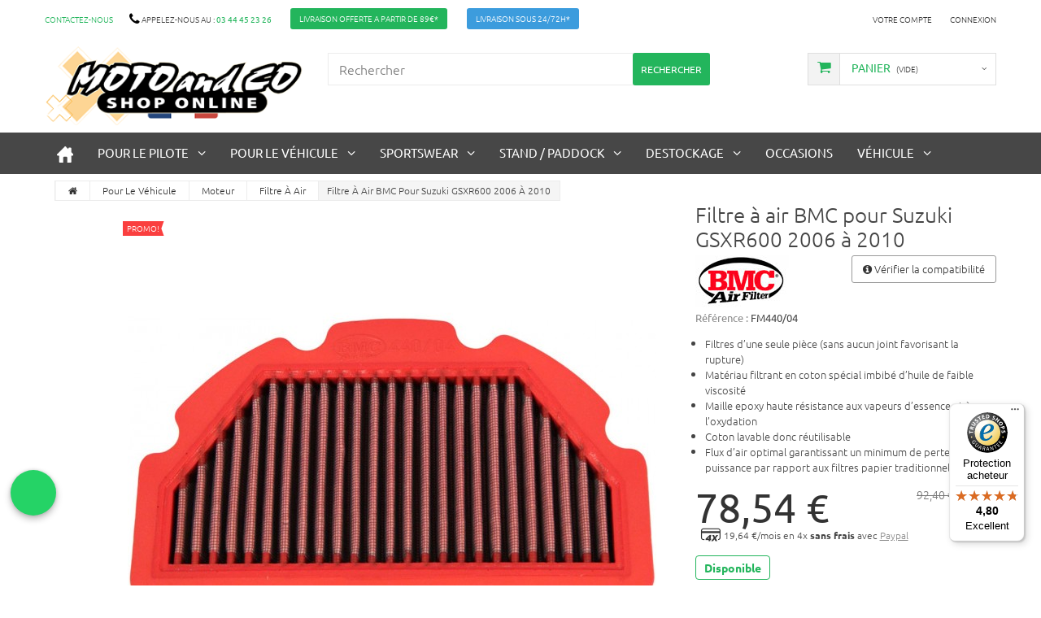

--- FILE ---
content_type: text/html; charset=utf-8
request_url: https://www.motoandco.fr/filtre-a-air/filtre-a-air-bmc-performance-pour-suzuki-gsxr600-2006-a-2010-2191.html
body_size: 21594
content:
<!DOCTYPE HTML> <!--[if lt IE 7]><html class="no-js lt-ie9 lt-ie8 lt-ie7" lang="fr"><![endif]--> <!--[if IE 7]><html class="no-js lt-ie9 lt-ie8 ie7" lang="fr"><![endif]--> <!--[if IE 8]><html class="no-js lt-ie9 ie8" lang="fr"><![endif]--> <!--[if gt IE 8]><html class="no-js ie9" lang="fr"><![endif]--><html lang="fr"><head><meta charset="UTF-8" /><title>Filtre à air BMC Performance pour Suzuki GSXR600 2006 à 2010</title><meta name="description" content="Filtre a air de la marque BMC pour la moto Suzuki GSXR-600 de 2006 à 2010. Ce filtre a air BMC Performance est homologué pou une utilisation sur route." /><meta name="generator" content="PrestaShop" /><meta name="robots" content="index,follow" /><meta name="viewport" content="width=device-width, minimum-scale=0.25, maximum-scale=1.0, initial-scale=1.0" /><meta name="mobile-web-app-capable" content="yes"><meta http-equiv="Cache-control" content="public" /><link rel="icon" type="image/vnd.microsoft.icon" href="/img/favicon.ico?1737453434" /><link rel="shortcut icon" type="image/x-icon" href="/img/favicon.ico?1737453434" /><link rel="stylesheet" href="https://www.motoandco.fr/themes/theme1157/cache/v_1846_7b5fe24912d0257dc8662ff67d0c46b9_all.css" media="all" /><link rel="stylesheet" href="https://www.motoandco.fr/themes/theme1157/cache/v_1846_8081243c42b59c427d933478be8d971a_print.css" media="print" /> <script type="text/javascript">var CUSTOMIZE_TEXTFIELD = 1;
var FancyboxI18nClose = 'Fermer';
var FancyboxI18nNext = 'Suivant';
var FancyboxI18nPrev = 'Pr&eacute;c&eacute;dent';
var PS_CATALOG_MODE = false;
var ajax_allowed = true;
var ajaxsearch = false;
var allowBuyWhenOutOfStock = true;
var attribute_anchor_separator = '-';
var attributesCombinations = [];
var availableLaterValue = 'Disponible';
var availableNowValue = 'En stock';
var baseDir = 'https://www.motoandco.fr/';
var baseUri = 'https://www.motoandco.fr/';
var blocksearch_type = 'top';
var ca_limit = '15';
var ca_scroll = '1';
var ca_url = 'https://www.motoandco.fr/module/cityautocomplete/autocompletion';
var contentOnly = false;
var currencyBlank = 1;
var currencyFormat = 2;
var currencyRate = 1;
var currencySign = '€';
var currentDate = '2026-01-29 11:50:08';
var customerGroupWithoutTax = false;
var customizationFields = false;
var customizationIdMessage = 'Personnalisation';
var default_eco_tax = 0;
var delete_txt = 'Supprimer';
var disable_city = '0';
var disable_country = '0';
var displayList = false;
var displayPrice = 0;
var doesntExist = 'Ce produit n\'est plus en stock';
var doesntExistNoMore = 'Ce produit n\'est plus en stock';
var doesntExistNoMoreBut = 'avec ces options mais reste disponible avec d\'autres options';
var ecotaxTax_rate = 0;
var fieldRequired = 'Veuillez remplir tous les champs, puis enregistrer votre personnalisation';
var freeProductTranslation = 'Offert !';
var freeShippingTranslation = 'Livraison gratuite !';
var generated_date = 1769683808;
var group_reduction = 0;
var idDefaultImage = 5349;
var id_lang = 1;
var id_product = 2191;
var img_dir = 'https://www.motoandco.fr/themes/theme1157/img/';
var img_prod_dir = 'https://www.motoandco.fr/img/p/';
var img_ps_dir = 'https://www.motoandco.fr/img/';
var instantsearch = false;
var isGuest = 0;
var isLogged = 0;
var isMobile = false;
var jolisearch = {"amb_joli_search_action":"https:\/\/www.motoandco.fr\/module\/ambjolisearch\/jolisearch","amb_joli_search_link":"https:\/\/www.motoandco.fr\/module\/ambjolisearch\/jolisearch","amb_joli_search_controller":"jolisearch","blocksearch_type":"top","show_cat_desc":0,"ga_acc":0,"id_lang":1,"url_rewriting":1,"use_autocomplete":1,"minwordlen":2,"l_products":"Nos produits","l_manufacturers":"Nos marques","l_categories":"Nos cat\u00e9gories","l_no_results_found":"Aucun produit ne correspond \u00e0 cette recherche","l_more_results":"Montrer tous les r\u00e9sultats \u00bb","ENT_QUOTES":3,"search_ssl":true,"self":"\/var\/www\/vhosts\/motoandco.fr\/www\/modules\/ambjolisearch","position":{"my":"left top","at":"left bottom","collision":"flipfit none"},"classes":"ps16","display_manufacturer":"1","display_category":null,"theme":"finder"};
var jqZoomEnabled = false;
var maxQuantityToAllowDisplayOfLastQuantityMessage = 0;
var minimalQuantity = 1;
var noTaxForThisProduct = false;
var oosHookJsCodeFunctions = [];
var page_name = 'product';
var placeholder_blocknewsletter = 'Saisissez votre adresse e-mail';
var priceDisplayMethod = 0;
var priceDisplayPrecision = 2;
var productAvailableForOrder = true;
var productBasePriceTaxExcl = 77;
var productBasePriceTaxExcluded = 77;
var productColumns = '1';
var productHasAttributes = false;
var productPrice = 78.54;
var productPriceTaxExcluded = 77;
var productPriceWithoutReduction = 92.4;
var productReference = '1097218';
var productShowPrice = true;
var productUnitPriceRatio = 0;
var product_fileButtonHtml = 'Ajouter';
var product_fileDefaultHtml = 'Aucun fichier sélectionné';
var product_specific_price = {"id_specific_price":"79795","id_specific_price_rule":"8","id_cart":"0","id_product":"2191","id_shop":"1","id_shop_group":"0","id_currency":"0","id_country":"0","id_group":"0","id_customer":"0","id_product_attribute":"0","price":"-1.000000","from_quantity":"1","reduction":"0.150000","reduction_tax":"1","reduction_type":"percentage","from":"0000-00-00 00:00:00","to":"0000-00-00 00:00:00","score":"48"};
var quantitiesDisplayAllowed = false;
var quantityAvailable = 0;
var quickView = false;
var reduction_percent = 15;
var reduction_price = 0;
var removingLinkText = 'supprimer cet article du panier';
var roundMode = 2;
var specific_currency = false;
var specific_price = -1;
var static_token = '365c4c50122b02d95b7b69060f06b65d';
var stock_management = 1;
var taxRate = 20;
var token = '365c4c50122b02d95b7b69060f06b65d';
var trustedshopseasyintegration_css = 'https://www.motoandco.fr/modules/trustedshopseasyintegration/views/css/front/front.1.1.5.css';
var uploading_in_progress = 'Envoi en cours, veuillez patienter...';
var usingSecureMode = true;</script> <script type="text/javascript" src="/js/jquery/jquery-1.11.0.min.js" ></script> <script type="text/javascript" src="/js/jquery/jquery-migrate-1.2.1.min.js" ></script> <script type="text/javascript" src="/js/jquery/plugins/jquery.easing.js" ></script> <script type="text/javascript" src="/js/tools.js" ></script> <script type="text/javascript" src="/themes/theme1157/js/global.js" ></script> <script type="text/javascript" src="/themes/theme1157/js/autoload/10-bootstrap.min.js" ></script> <script type="text/javascript" src="/themes/theme1157/js/autoload/14-device.min.js" ></script> <script type="text/javascript" src="/themes/theme1157/js/autoload/15-jquery.total-storage.min.js" ></script> <script type="text/javascript" src="/themes/theme1157/js/autoload/15-jquery.uniform-modified.js" ></script> <script type="text/javascript" src="/themes/theme1157/js/autoload/16-jquery.scrollmagic.min.js" ></script> <script type="text/javascript" src="/themes/theme1157/js/autoload/17-jquery.scrollmagic.debug.js" ></script> <script type="text/javascript" src="/themes/theme1157/js/autoload/18-TimelineMax.min.js" ></script> <script type="text/javascript" src="/modules/trustedshopseasyintegration/views/js/front/front.1.1.5.js" ></script> <script type="text/javascript" src="/js/jquery/plugins/fancybox/jquery.fancybox.js" ></script> <script type="text/javascript" src="/js/jquery/plugins/jquery.idTabs.js" ></script> <script type="text/javascript" src="/js/jquery/plugins/jquery.scrollTo.js" ></script> <script type="text/javascript" src="/js/jquery/plugins/jquery.serialScroll.js" ></script> <script type="text/javascript" src="/js/jquery/plugins/bxslider/jquery.bxslider.js" ></script> <script type="text/javascript" src="/themes/theme1157/js/product.js" ></script> <script type="text/javascript" src="/modules/socialsharing/js/socialsharing.js" ></script> <script type="text/javascript" src="/themes/theme1157/js/modules/blockcart/ajax-cart.js" ></script> <script type="text/javascript" src="/modules/ukoocompat/views/js/ukoocompat.js" ></script> <script type="text/javascript" src="/themes/theme1157/js/tools/treeManagement.js" ></script> <script type="text/javascript" src="/themes/theme1157/js/modules/blocknewsletter/blocknewsletter.js" ></script> <script type="text/javascript" src="/themes/theme1157/js/modules/crossselling/js/crossselling.js" ></script> <script type="text/javascript" src="/modules/tmproductlistgallery/js/front.js" ></script> <script type="text/javascript" src="/themes/theme1157/js/modules/blocktopmenu/js/hoverIntent.js" ></script> <script type="text/javascript" src="/themes/theme1157/js/modules/blocktopmenu/js/superfish-modified.js" ></script> <script type="text/javascript" src="/themes/theme1157/js/modules/blocktopmenu/js/blocktopmenu.js" ></script> <script type="text/javascript" src="/themes/theme1157/js/modules/mailalerts/mailalerts.js" ></script> <script type="text/javascript" src="/js/jquery/plugins/autocomplete/jquery.autocomplete.js" ></script> <script type="text/javascript" src="/modules/cityautocomplete/views/js/autocomplete.js" ></script> <script type="text/javascript" src="/modules/ambjolisearch/views/js/jquery/jquery-1.11.2.min.js" ></script> <script type="text/javascript" src="/modules/ambjolisearch/views/js/jquery/jquery-ui-1.9.2.custom.js" ></script> <script type="text/javascript" src="/modules/ambjolisearch/views/js/jquery/plugins/jquery.autocomplete.html.js" ></script> <script type="text/javascript" src="/modules/ambjolisearch/views/js/jquery/jquery-fix-compatibility.js" ></script> <script type="text/javascript" src="/modules/ambjolisearch/views/js/ambjolisearch.js" ></script> <script type="text/javascript" src="/modules/hicookielaw/views/js/front.js" ></script> <script type="text/javascript" src="/modules/hicookielaw/views/js/jquery.magnific-popup.min.js" ></script> <script type="text/javascript" src="/modules/hiwhatsapp/views/js/front.js" ></script> <meta property="og:type" content="product" /><meta property="og:url" content="https://www.motoandco.fr/filtre-a-air/filtre-a-air-bmc-performance-pour-suzuki-gsxr600-2006-a-2010-2191.html" /><meta property="og:title" content="Filtre à air BMC Performance pour Suzuki GSXR600 2006 à 2010" /><meta property="og:site_name" content="MOTO AND CO" /><meta property="og:description" content="Filtre a air de la marque BMC pour la moto Suzuki GSXR-600 de 2006 à 2010. Ce filtre a air BMC Performance est homologué pou une utilisation sur route." /><meta property="og:image" content="https://www.motoandco.fr/5349-large_default/filtre-a-air-bmc-performance-pour-suzuki-gsxr600-2006-a-2010.jpg" /><meta property="product:pretax_price:amount" content="65.45" /><meta property="product:pretax_price:currency" content="EUR" /><meta property="product:price:amount" content="78.54" /><meta property="product:price:currency" content="EUR" /><meta property="product:weight:value" content="0.750000" /><meta property="product:weight:units" content="kg" /><script defer type="text/javascript">/* * * 2007-2024 PayPal * * NOTICE OF LICENSE * * This source file is subject to the Academic Free License (AFL 3.0) * that is bundled with this package in the file LICENSE.txt. * It is also available through the world-wide-web at this URL: * http://opensource.org/licenses/afl-3.0.php * If you did not receive a copy of the license and are unable to * obtain it through the world-wide-web, please send an email * to license@prestashop.com so we can send you a copy immediately. * * DISCLAIMER * * Do not edit or add to this file if you wish to upgrade PrestaShop to newer * versions in the future. If you wish to customize PrestaShop for your * needs please refer to http://www.prestashop.com for more information. * * @author 2007-2024 PayPal * @author 202 ecommerce <tech@202-ecommerce.com> * @copyright PayPal * @license http://opensource.org/licenses/osl-3.0.php Open Software License (OSL 3.0) * */function updateFormDatas() { var nb = $('#quantity_wanted').val(); var id = $('#idCombination').val();$('.paypal_payment_form input[name=quantity]').val(nb); $('.paypal_payment_form input[name=id_p_attr]').val(id); } $(document).ready( function() { var baseDirPP = baseDir.replace('http:', 'https:'); if($('#in_context_checkout_enabled').val() != 1) { $(document).on('click','#payment_paypal_express_checkout', function() { $('#paypal_payment_form_cart').submit(); return false; }); }var jquery_version = $.fn.jquery.split('.'); if(jquery_version[0]>=1 && jquery_version[1] >= 7) { $('body').on('submit',".paypal_payment_form", function () { updateFormDatas(); }); } else { $('.paypal_payment_form').live('submit', function () { updateFormDatas(); }); }function displayExpressCheckoutShortcut() { var id_product = $('input[name="id_product"]').val(); var id_product_attribute = $('input[name="id_product_attribute"]').val(); $.ajax({ type: "GET", url: baseDirPP+'/modules/paypal/express_checkout/ajax.php', data: { get_qty: "1", id_product: id_product, id_product_attribute: id_product_attribute }, cache: false, success: function(result) { if (result == '1') { $('#container_express_checkout').slideDown(); } else { $('#container_express_checkout').slideUp(); } return true; } }); }$('select[name^="group_"]').change(function () { setTimeout(function(){displayExpressCheckoutShortcut()}, 500); });$('.color_pick').click(function () { setTimeout(function(){displayExpressCheckoutShortcut()}, 500); });if($('body#product').length > 0) { setTimeout(function(){displayExpressCheckoutShortcut()}, 500); }var modulePath = 'modules/paypal'; var subFolder = '/integral_evolution';var fullPath = baseDirPP + modulePath + subFolder; var confirmTimer = false; if ($('form[target="hss_iframe"]').length == 0) { if ($('select[name^="group_"]').length > 0) displayExpressCheckoutShortcut(); return false; } else { checkOrder(); }function checkOrder() { if(confirmTimer == false) confirmTimer = setInterval(getOrdersCount, 1000); }});</script><script type="text/javascript">var checkCaptchaUrl ="/modules/eicaptcha/eicaptcha-ajax.php";
						var RecaptachKey = "6LdQMUoUAAAAAH4yAIQUi_VbFNYNUkiK0062jBIw";
						var RecaptchaTheme = "light";</script> <script src="https://www.google.com/recaptcha/api.js?onload=onloadCallback&render=explicit&hl=fr" async defer></script> <script type="text/javascript" src="/modules/eicaptcha//views/js/eicaptcha-modules.js"></script><script
                            src="https://integrations.etrusted.com/applications/widget.js/v2"
                            async=""
                            defer=""
                      ></script> <script>(function(w,d,s,l,i){w[l]=w[l]||[];w[l].push({'gtm.start':
            new Date().getTime(),event:'gtm.js'});var f=d.getElementsByTagName(s)[0],
            j=d.createElement(s),dl=l!='dataLayer'?'&l='+l:'';j.async=true;j.src=
            'https://www.googletagmanager.com/gtm.js?id='+i+dl;f.parentNode.insertBefore(j,f);
            })(window,document,'script','dataLayer','GTM-TRZ8T5T');</script> <script async defer type="text/javascript" src="https://cdn.cartsguru.io/72fa3ba4-5880-4f36-b899-72d45aaaf94d/c.js"></script> <script async defer type="text/javascript">// Prestashop 1.6.X.X
    if(typeof(ajaxCart) != 'undefined') {
      // override ajaxCart.updateCart function
      var ajaxCartUpdateCartFunc = ajaxCart.updateCart;
      ajaxCart.updateCart = function(jsonData) {
        ajaxCartUpdateCartFunc(jsonData);
        $.post('/index.php?fc=module&module=cartsguru&controller=ajax&method=getTracker&token=365c4c50122b02d95b7b69060f06b65d')
          .then((resp) => {
            document.querySelector('div#tracker').innerHTML = resp.tracker;
          }
        );
      }
    }
    // Prestashop 1.7.X.X
    else if(typeof(prestashop) != 'undefined') {
      prestashop.on(
        'updateCart',
        function (event) {
          $.post('/index.php?fc=module&module=cartsguru&controller=ajax&method=getTracker&token=365c4c50122b02d95b7b69060f06b65d')
            .then((resp) => {
              document.querySelector('div#tracker').innerHTML = resp.tracker;
            }
          );
        }
      );
    }</script> <div id="tracker" style="display:none;" hidden="hidden"></div><link rel="stylesheet" href="/themes/theme1157/css/google_ubuntu.css" media="all"> <script type="text/javascript" src="/themes/theme1157/js/lazysizes.min.js"></script>  <!--[if IE 8]> <script src="https://oss.maxcdn.com/libs/html5shiv/3.7.0/html5shiv.js"></script> <script src="https://oss.maxcdn.com/libs/respond.js/1.3.0/respond.min.js"></script> <![endif]--><meta name="facebook-domain-verification" content="xzuscetl9uvmkfcv7fud8itwpisxq7" /> <script type="text/javascript">window.addEventListener("load", (event) => {
					if (document.getElementById('hi-add-cookies').checked) {
						window.dataLayer = window.dataLayer || [];
							function gtag(){
								dataLayer.push(arguments);
							}
							gtag('consent', 'update', {
								'ad_storage':'granted',
								'analytics_storage':'granted',
								'ad_user_data':'granted',
								'ad_personalization':'granted',
								'ads_data_redaction':'granted',
						});
					}
				});</script> <script type="application/ld+json">{
				"@context": "http://schema.org",
				"@type": "Organization",
				"name": "Moto And Co",
				"url": "https://www.motoandco.fr/",
				"logo": "https://www.motoandco.fr/img/shopprep-logo-1461161894.jpg",
				"telephone": "+33344452326",
				"contactPoint": {
					"@type": "ContactPoint",
					"telephone": "+33344452326",
					"contactType": "customer service"
				},
				"address": {
					"@type": "PostalAddress",
					"streetAddress": "13 avenue rhin et danube",
					"addressLocality": "Allonne",
					"postalCode": "60000",
					"addressCountry": "FR"
				}
			}</script> </head><body id="product" class="product product-2191 product-filtre-a-air-bmc-performance-pour-suzuki-gsxr600-2006-a-2010 category-20 category-filtre-a-air hide-left-column hide-right-column lang_fr one-column"> <!--[if IE 8]><div style='clear:both;height:59px;padding:0 15px 0 15px;position:relative;z-index:10000;text-align:center;'><a href="//www.microsoft.com/windows/internet-explorer/default.aspx?ocid=ie6_countdown_bannercode"><img src="http://storage.ie6countdown.com/assets/100/images/banners/warning_bar_0000_us.jpg" border="0" height="42" width="820" alt="You are using an outdated browser. For a faster, safer browsing experience, upgrade for free today." /></a></div> <![endif]--><div id="page"><div class="header-container"> <header id="header"><div class="banner"><div class="container"><div class="row"></div></div></div><div class="nav"><div class="container"><div class="row"> <nav><div id="contact-link"> <a href="https://www.motoandco.fr/nous-contacter" title="Contactez-nous">Contactez-nous</a></div> <span class="shop-phone"> <i class="fa fa-phone"></i> Appelez-nous au : <strong>03 44 45 23 26</strong> </span><p style="float: left;padding: 4px 11px;margin-left: 2%;text-transform: uppercase;background: #23B55C;border-radius: 3px;"><a href="https://www.motoandco.fr/content/1-livraison" style="color: #FFF;">Livraison offerte a partir de 89€*</a></p><p style="float: left;padding: 4px 11px;margin-left: 2%;text-transform: uppercase;background: #3c9cdd;border-radius: 3px;"><a href="https://www.motoandco.fr/content/1-livraison" style="color: #FFF;">Livraison sous 24/72h*</a></p><div class="header_user_info"> <a class="login" href="https://www.motoandco.fr/mon-compte" rel="nofollow" title="Identifiez-vous"> Connexion </a></div><div class="header_user_info"> <a href="https://www.motoandco.fr/mon-compte" title="Voir mon compte client" rel="nofollow">Votre compte</a></div></nav></div></div></div><div><div class="container"><div class="row"><div id="header_logo"> <a href="https://www.motoandco.fr/" title="MOTO AND CO"> <img class="logo img-responsive" src="https://www.motoandco.fr/img/shopprep-logo-1461161894.jpg" alt="MOTO AND CO" width="349" height="106"/> </a></div><div class="cartBox clearfix"><div class="shopping_cart"> <a href="https://www.motoandco.fr/commande" title="Voir mon panier" rel="nofollow"> <b>Panier</b> <span class="ajax_cart_quantity unvisible">0</span> <span class="ajax_cart_product_txt unvisible">Produit</span> <span class="ajax_cart_product_txt_s unvisible">Produits</span> <span class="ajax_cart_total unvisible"> </span> <span class="ajax_cart_no_product">(vide)</span> </a><div class="cart_block block"><div class="block_content"><div class="cart_block_list"><p class="cart_block_no_products"> Aucun produit</p><div class="cart-prices"><div class="cart-prices-line first-line"> <span class="cart_block_shipping_cost ajax_cart_shipping_cost"> Livraison gratuite ! </span> <span> Livraison </span></div><div class="cart-prices-line last-line"> <span class="price cart_block_total ajax_block_cart_total">0,00 €</span> <span>Total</span></div></div><p class="cart-buttons"> <a id="button_order_cart" class="btn btn-default btn-sm icon-right" href="https://www.motoandco.fr/commande" title="Commander" rel="nofollow"> <span> Commander </span> </a></p></div></div></div></div></div><div id="layer_cart"><div class="clearfix"><div class="layer_cart_product col-xs-12 col-md-6"> <span class="cross" title="Fermer la fenêtre"></span><p class="titreh2"> <i class="fa fa-ok"></i> Produit ajouté au panier avec succès</p><div class="product-image-container layer_cart_img"></div><div class="layer_cart_product_info"> <span id="layer_cart_product_title" class="product-name"></span> <span id="layer_cart_product_attributes"></span><div> <strong class="dark">Quantité</strong> <span id="layer_cart_product_quantity"></span></div><div> <strong class="dark">Total</strong> <span id="layer_cart_product_price"></span></div></div></div><div class="layer_cart_cart col-xs-12 col-md-6"><p class="nbproduith2"> <span class="ajax_cart_product_txt_s unvisible"> Il y a <span class="ajax_cart_quantity">0</span> produits dans votre panier. </span> <span class="ajax_cart_product_txt "> Il y a 1 produit dans votre panier. </span></p><div class="layer_cart_row"> <strong class="dark"> Total produits TTC </strong> <span class="ajax_block_products_total"> </span></div><div class="layer_cart_row"> <strong class="dark"> Frais de port&nbsp;TTC </strong> <span class="ajax_cart_shipping_cost"> Livraison gratuite ! </span></div><div class="layer_cart_row"> <strong class="dark"> Total TTC </strong> <span class="ajax_block_cart_total"> </span></div><div class="button-container"> <span class="continue btn btn-default btn-md icon-left" title="Continuer mes achats"> <span> Continuer mes achats </span> </span> <a class="btn btn-default btn-md icon-right" href="https://www.motoandco.fr/commande" title="Commander" rel="nofollow"> <span> Commander </span> </a></div></div></div><div class="crossseling"></div></div><div class="layer_cart_overlay"></div><div id="search_block_top" class="col-sm-5 clearfix "><form id="searchbox" method="get" action="//www.motoandco.fr/recherche" > <input type="hidden" name="controller" value="search" /> <input type="hidden" name="orderby" value="position" /> <input type="hidden" name="orderway" value="desc" /> <input class="search_query form-control" type="text" id="search_query_top" name="search_query" placeholder="Rechercher" value="" /> <button type="submit" name="submit_search" class="btn btn-default button-search"> <span>Rechercher</span> </button></form></div><div id="block_top_menu" class="sf-contener clearfix col-lg-12"><div><div class="cat-title" style="text-align:center;">MENU</div><ul class="sf-menu clearfix menu-content nonborderbox"><li><a href="https://www.motoandco.fr/" title="Accueil"><img src="https://www.motoandco.fr/img/cms/home.png" alt="Accueil" /></a></li><li ><a href="https://www.motoandco.fr/pour-le-pilote-40.html" title="Pour le Pilote">Pour le Pilote</a><ul><li class="equip-cross"><a href="https://www.motoandco.fr/equipement-cross-41.html" title="Équipement Cross" style="font-size:19px;">Équipement Cross</a><ul><li class="cat_v_li"><a href="https://www.motoandco.fr/casque-cross-55.html" title="casque cross" class="cat_v casque-cross">casque</a><ul><li ><a href="https://www.motoandco.fr/accessoires-pour-casque-cross-452.html" title="Accessoires pour casque cross">Accessoires pour casque cross</a></li></ul></li><li class="cat_v_li"><a href="https://www.motoandco.fr/lunettes-cross-57.html" title="lunettes mx" class="cat_v lunettes-mx">lunettes mx</a><ul><li ><a href="https://www.motoandco.fr/accessoires-pour-lunette-282.html" title="Accessoires pour lunette">Accessoires pour lunette</a></li></ul></li><li class="cat_v_li"><a href="https://www.motoandco.fr/gants-cross-60.html" title="gants cross" class="cat_v gants-cross">gants</a></li><li class="cat_v_li"><a href="https://www.motoandco.fr/maillot-cross-93.html" title="maillot cross" class="cat_v maillot-cross">maillot</a></li><li class="cat_v_li"><a href="https://www.motoandco.fr/pantalon-cross-94.html" title="pantalon cross" class="cat_v pantalon-cross">pantalon</a></li><li class="cat_v_li"><a href="https://www.motoandco.fr/protection-cross-74.html" title="protection cross" class="cat_v protection-cross">protection</a></li><li class="cat_v_li"><a href="https://www.motoandco.fr/bottes-cross-50.html" title="bottes cross" class="cat_v bottes-cross">bottes</a><ul><li ><a href="https://www.motoandco.fr/accessoires-pour-bottes-448.html" title="Accessoires pour bottes">Accessoires pour bottes</a></li></ul></li><li class="cat_v_li"><a href="https://www.motoandco.fr/chaussettes-400.html" title="chaussettes MX" class="cat_v chaussettes-mx">chaussettes</a></li><li class="cat_v_li"><a href="https://www.motoandco.fr/veste-enduro-144.html" title="Veste Enduro" class="cat_v veste-enduro">Veste Enduro</a></li><li class="cat_v_li"><a href="https://www.motoandco.fr/bagagerie-mx-58.html" title="bagagerie MX" class="cat_v bagagerie-mx">bagagerie</a></li></li></ul></li><li class="equip-route"><a href="https://www.motoandco.fr/equipement-route-42.html" title="Équipement Route" style="font-size:19px;">Équipement Route</a><ul><li class="cat_v_li"><a href="https://www.motoandco.fr/casque-75.html" title="casque route" class="cat_v casque-route">casque</a><ul><li ><a href="https://www.motoandco.fr/accessoires-pour-casque-route-246.html" title="Accessoires pour casque route">Accessoires pour casque route</a></li><li ><a href="https://www.motoandco.fr/intercom-483.html" title="Intercom">Intercom</a><ul><li ><a href="https://www.motoandco.fr/accessoires-intercom-484.html" title="Accessoires Intercom">Accessoires Intercom</a></li></ul></li></ul></li><li class="cat_v_li"><a href="https://www.motoandco.fr/blouson-77.html" title="blouson route" class="cat_v blouson-route">blouson</a></li><li class="cat_v_li"><a href="https://www.motoandco.fr/gants-15.html" title="gants route" class="cat_v gants-route">gants</a></li><li class="cat_v_li"><a href="https://www.motoandco.fr/chaussure-79.html" title="chaussure / bottes route" class="cat_v chaussure-route">Baskets / Bottes</a></li><li class="cat_v_li"><a href="https://www.motoandco.fr/bagagerie-87.html" title="bagagerie route" class="cat_v bagagerie-route">bagagerie</a></li><li class="cat_v_li"><a href="https://www.motoandco.fr/froid-pluie-80.html" title="Protection Froid / Pluie" class="cat_v froid-pluie-route">Froid / Pluie</a></li><li class="cat_v_li"><a href="https://www.motoandco.fr/protection-269.html" title="Protection" class="cat_v protection-cross">protection</a></li><li class="cat_v_li"><a href="https://www.motoandco.fr/entretien-equipement-249.html" title="Entretien équipement route" class="cat_v ent-equip-route">Entretien équipement</a></li></ul></li></ul></li><li ><a href="https://www.motoandco.fr/pour-le-vehicule-18.html" title="Pour le Véhicule">Pour le Véhicule</a><ul><li ><a href="https://www.motoandco.fr/huile-entretien-52.html" title="Huile / Entretien">Huile / Entretien</a><ul><li ><a href="https://www.motoandco.fr/entretien-filtre-a-air-21.html" title="Entretien filtre à air">Entretien filtre à air</a></li><li ><a href="https://www.motoandco.fr/huile-de-transmission-69.html" title="Huile de transmission">Huile de transmission</a></li><li ><a href="https://www.motoandco.fr/huile-de-fourche-70.html" title="Huile de fourche">Huile de fourche</a></li><li ><a href="https://www.motoandco.fr/huile-moteur-53.html" title="Huile Moteur">Huile Moteur</a></li><li ><a href="https://www.motoandco.fr/kit-entretien-458.html" title="Kit entretien">Kit entretien</a></li><li ><a href="https://www.motoandco.fr/liquide-de-frein-hydraulique-67.html" title="Liquide de frein / Hydraulique">Liquide de frein / Hydraulique</a></li><li ><a href="https://www.motoandco.fr/liquide-de-refroidissement-160.html" title="Liquide de refroidissement">Liquide de refroidissement</a></li><li ><a href="https://www.motoandco.fr/produit-nettoyant-71.html" title="Nettoyage">Nettoyage</a></li><li ><a href="https://www.motoandco.fr/spray-chaine-121.html" title="Spray Chaine">Spray Chaine</a></li><li ><a href="https://www.motoandco.fr/pack-vidange-158.html" title="Pack Vidange">Pack Vidange</a></li><li ><a href="https://www.motoandco.fr/traitement-stabilisant-54.html" title="Traitement / Stabilisant">Traitement / Stabilisant</a></li><li ><a href="https://www.motoandco.fr/entretien-reservoir-250.html" title="Entretien réservoir">Entretien réservoir</a></li><li ><a href="https://www.motoandco.fr/graisse-mecanique-480.html" title="Graisse mécanique">Graisse mécanique</a></li></ul></li><li ><a href="https://www.motoandco.fr/partie-cycle-81.html" title="Partie Cycle">Partie Cycle</a><ul><li ><a href="https://www.motoandco.fr/amortisseurs-291.html" title="Amortisseurs">Amortisseurs</a></li><li ><a href="https://www.motoandco.fr/cable-252.html" title="Câble">Câble</a><ul><li ><a href="https://www.motoandco.fr/cable-de-compteur-254.html" title="Câble de compteur">Câble de compteur</a></li><li ><a href="https://www.motoandco.fr/cable-d-embrayage-251.html" title="Câble d'embrayage">Câble d'embrayage</a></li><li ><a href="https://www.motoandco.fr/cable-de-gaz-253.html" title="Câble de gaz">Câble de gaz</a></li></ul></li><li ><a href="https://www.motoandco.fr/chaine-de-transmission-173.html" title="Chaine de transmission">Chaine de transmission</a><ul><li ><a href="https://www.motoandco.fr/chaine-route-425.html" title="Chaine Route">Chaine Route</a></li><li ><a href="https://www.motoandco.fr/chaine-piste-426.html" title="Chaine Piste">Chaine Piste</a></li><li ><a href="https://www.motoandco.fr/chaine-tout-terrain-427.html" title="Chaine tout terrain">Chaine tout terrain</a></li><li ><a href="https://www.motoandco.fr/attache-428.html" title="Attache">Attache</a></li></ul></li><li ><a href="https://www.motoandco.fr/couronne-392.html" title="Couronne">Couronne</a></li><li ><a href="https://www.motoandco.fr/courroie-242.html" title="Courroie">Courroie</a></li><li ><a href="https://www.motoandco.fr/disque-de-frein-257.html" title="Disque de frein">Disque de frein</a></li><li ><a href="https://www.motoandco.fr/freinage-477.html" title="Freinage">Freinage</a><ul><li ><a href="https://www.motoandco.fr/kit-reparation-etrier-de-frein-478.html" title="Kit réparation étrier de frein">Kit réparation étrier de frein</a></li></ul></li><li ><a href="https://www.motoandco.fr/kit-chaine-19.html" title="Kit chaine">Kit chaine</a></li><li ><a href="https://www.motoandco.fr/kits-deco-396.html" title="Kits déco">Kits déco</a></li><li ><a href="https://www.motoandco.fr/kit-plastique-68.html" title="Kit plastique">Kit plastique</a></li><li ><a href="https://www.motoandco.fr/kit-roulement-309.html" title="Kit roulement">Kit roulement</a><ul><li ><a href="https://www.motoandco.fr/roue-235.html" title="Roue">Roue</a></li><li ><a href="https://www.motoandco.fr/colonne-de-direction-310.html" title="Colonne de direction">Colonne de direction</a></li></ul></li><li ><a href="https://www.motoandco.fr/kit-rabaissement-rehaussement-243.html" title="Kit rabaissement / rehaussement">Kit rabaissement / rehaussement</a></li><li ><a href="https://www.motoandco.fr/rayons-couvre-rayons-397.html" title="Rayons/ couvre rayons">Rayons/ couvre rayons</a></li><li ><a href="https://www.motoandco.fr/pignon-231.html" title="Pignon">Pignon</a></li><li ><a href="https://www.motoandco.fr/suspension-296.html" title="Suspension">Suspension</a><ul><li ><a href="https://www.motoandco.fr/joints-spi-de-fourche-211.html" title="Joints Spi de fourche">Joints Spi de fourche</a></li><li ><a href="https://www.motoandco.fr/kit-de-ressort-de-fourche-421.html" title="Kit de ressort de fourche">Kit de ressort de fourche</a></li><li ><a href="https://www.motoandco.fr/tube-de-fourche-297.html" title="Tube de fourche">Tube de fourche</a></li></ul></li><li ><a href="https://www.motoandco.fr/plaquette-de-frein-127.html" title="Plaquette de frein">Plaquette de frein</a></li><li ><a href="https://www.motoandco.fr/kit-reparation-de-maitre-cylindre-313.html" title="Kit réparation de maître-cylindre">Kit réparation de maître-cylindre</a></li><li ><a href="https://www.motoandco.fr/bouchon-de-carter-413.html" title="Bouchon de Carter">Bouchon de Carter</a></li><li ><a href="https://www.motoandco.fr/transmission-481.html" title="Transmission">Transmission</a><ul><li ><a href="https://www.motoandco.fr/cardan-479.html" title="Cardan">Cardan</a></li><li ><a href="https://www.motoandco.fr/soufflets-de-cardan-482.html" title="Soufflets de cardan">Soufflets de cardan</a></li></ul></li><li ><a href="https://www.motoandco.fr/te-de-fourche-414.html" title="Té de fourche">Té de fourche</a></li><li ><a href="https://www.motoandco.fr/ecrou-de-colonne-de-direction-415.html" title="Ecrou de colonne de direction ">Ecrou de colonne de direction </a></li><li ><a href="https://www.motoandco.fr/kit-depart-416.html" title="Kit départ">Kit départ</a></li><li ><a href="https://www.motoandco.fr/boitier-cdi-436.html" title="Boitier CDI">Boitier CDI</a></li><li ><a href="https://www.motoandco.fr/plus-468.html" title="plus">plus</a><ul><li ><a href="https://www.motoandco.fr/gripsters-469.html" title="Gripsters">Gripsters</a></li></ul></li></ul></li><li ><a href="https://www.motoandco.fr/moteur-83.html" title="Moteur">Moteur</a><ul><li ><a href="https://www.motoandco.fr/admission-233.html" title="Admission">Admission</a><ul><li ><a href="https://www.motoandco.fr/boite-a-clapets-450.html" title="Boîte à clapets">Boîte à clapets</a><ul><li ><a href="https://www.motoandco.fr/jeu-de-lamelles-de-clapet-474.html" title="Jeu de lamelles de clapet">Jeu de lamelles de clapet</a></li></ul></li><li ><a href="https://www.motoandco.fr/kit-pipe-d-admission-293.html" title="Kit pipe d'admission">Kit pipe d'admission</a></li><li ><a href="https://www.motoandco.fr/kit-reparation-carburateur-234.html" title="Kit réparation carburateur">Kit réparation carburateur</a></li><li ><a href="https://www.motoandco.fr/kit-reparation-robinet-d-essence-270.html" title="Kit réparation robinet d'essence">Kit réparation robinet d'essence</a></li><li ><a href="https://www.motoandco.fr/kit-reparation-pompe-a-essence-422.html" title="Kit réparation pompe a essence">Kit réparation pompe a essence</a></li><li ><a href="https://www.motoandco.fr/pompe-a-essence-454.html" title="Pompe à essence">Pompe à essence</a></li></ul></li><li ><a href="https://www.motoandco.fr/bouchon-joint-vidange-177.html" title="Bouchon / Joint vidange">Bouchon / Joint vidange</a></li><li ><a href="https://www.motoandco.fr/bougie-166.html" title="Bougie">Bougie</a></li><li ><a href="https://www.motoandco.fr/chaine-de-distribution-435.html" title="Chaine de distribution">Chaine de distribution</a></li><li ><a href="https://www.motoandco.fr/echappement-95.html" title="Échappement">Échappement</a></li><li ><a href="https://www.motoandco.fr/embiellage-475.html" title="Embiellage">Embiellage</a><ul><li ><a href="https://www.motoandco.fr/cage-a-aiguilles-418.html" title="Cage a aiguilles">Cage a aiguilles</a></li><li ><a href="https://www.motoandco.fr/kit-bielle-407.html" title="Kit Bielle">Kit Bielle</a></li><li ><a href="https://www.motoandco.fr/vilebrequin-434.html" title="Vilebrequin">Vilebrequin</a></li></ul></li><li ><a href="https://www.motoandco.fr/embrayage-212.html" title="Embrayage">Embrayage</a><ul><li ><a href="https://www.motoandco.fr/cloche-d-embrayage-268.html" title="Cloche d'embrayage">Cloche d'embrayage</a></li><li ><a href="https://www.motoandco.fr/couvercle-carter-213.html" title="Couvercle Carter">Couvercle Carter</a></li><li ><a href="https://www.motoandco.fr/disques-embrayage-314.html" title="Disques embrayage">Disques embrayage</a></li><li ><a href="https://www.motoandco.fr/embrayage-centrifuge-445.html" title="Embrayage centrifuge">Embrayage centrifuge</a></li><li ><a href="https://www.motoandco.fr/joint-de-carter-d-embrayage-247.html" title="Joint de carter d'embrayage">Joint de carter d'embrayage</a></li><li ><a href="https://www.motoandco.fr/kit-embrayage-248.html" title="Kit embrayage">Kit embrayage</a></li><li ><a href="https://www.motoandco.fr/kit-reparation-d-embrayage-438.html" title="Kit réparation d'embrayage">Kit réparation d'embrayage</a></li><li ><a href="https://www.motoandco.fr/ressort-d-embrayage-315.html" title="Ressort d'embrayage">Ressort d'embrayage</a></li></ul></li><li ><a href="https://www.motoandco.fr/filtre-a-air-20.html" title="Filtre à air">Filtre à air</a></li><li ><a href="https://www.motoandco.fr/filtre-a-huile-29.html" title="Filtre à huile">Filtre à huile</a></li><li ><a href="https://www.motoandco.fr/filtre-a-essence-318.html" title="Filtre à essence">Filtre à essence</a></li><li ><a href="https://www.motoandco.fr/joint-321.html" title="Joint">Joint</a><ul><li ><a href="https://www.motoandco.fr/joint-dallumage-467.html" title="Joint d’allumage">Joint d’allumage</a></li><li ><a href="https://www.motoandco.fr/joint-de-culasse-464.html" title="Joint de culasse">Joint de culasse</a></li><li ><a href="https://www.motoandco.fr/joint-de-couvre-soupape-466.html" title="Joint de couvre-soupape">Joint de couvre-soupape</a></li><li ><a href="https://www.motoandco.fr/joint-d-embase-de-cylindre-465.html" title="Joint d'embase de cylindre">Joint d'embase de cylindre</a></li><li ><a href="https://www.motoandco.fr/joint-d-echappements-451.html" title="Joint d'échappements ">Joint d'échappements </a></li><li ><a href="https://www.motoandco.fr/kit-joints-haut-moteur-463.html" title="Kit joints haut moteur">Kit joints haut moteur</a></li></ul></li><li ><a href="https://www.motoandco.fr/haut-moteur-284.html" title="Haut Moteur">Haut Moteur</a><ul><li ><a href="https://www.motoandco.fr/kit-pistons-285.html" title="Kit pistons">Kit pistons</a></li><li ><a href="https://www.motoandco.fr/kit-cylindre-408.html" title="Kit Cylindre">Kit Cylindre</a></li><li ><a href="https://www.motoandco.fr/piston-453.html" title="Piston">Piston</a></li></ul></li><li ><a href="https://www.motoandco.fr/refroidissement-281.html" title="Refroidissement">Refroidissement</a><ul><li ><a href="https://www.motoandco.fr/durites-de-radiateur-294.html" title="Durites de radiateur">Durites de radiateur</a></li><li ><a href="https://www.motoandco.fr/kit-reparation-pompe-a-eau-473.html" title="Kit réparation pompe à eau">Kit réparation pompe à eau</a></li><li ><a href="https://www.motoandco.fr/radiateur-295.html" title="Radiateur">Radiateur</a></li></ul></li><li ><a href="https://www.motoandco.fr/joints-bas-moteur-417.html" title="Joints bas moteur">Joints bas moteur</a></li><li ><a href="https://www.motoandco.fr/bouchon-de-radiateur-419.html" title="Bouchon de radiateur">Bouchon de radiateur</a></li><li ><a href="https://www.motoandco.fr/variateur-442.html" title="Variateur">Variateur</a><ul><li ><a href="https://www.motoandco.fr/galets-461.html" title="Galets">Galets</a></li><li ><a href="https://www.motoandco.fr/guides-variateur-455.html" title="Guides variateur">Guides variateur</a></li></ul></li></ul></li><li ><a href="https://www.motoandco.fr/accessoires-moto-82.html" title="Accessoires Moto">Accessoires Moto</a><ul><li ><a href="https://www.motoandco.fr/bagagerie-moto-238.html" title="Bagagerie Moto">Bagagerie Moto</a><ul><li ><a href="https://www.motoandco.fr/sacoche-de-reservoir-236.html" title="Sacoche de réservoir">Sacoche de réservoir</a></li><li ><a href="https://www.motoandco.fr/support-et-kit-montage-239.html" title="Support et kit montage">Support et kit montage</a></li><li ><a href="https://www.motoandco.fr/sacoche-laterales-240.html" title="Sacoche latérales">Sacoche latérales</a></li><li ><a href="https://www.motoandco.fr/top-case-317.html" title="Top case">Top case</a></li></ul></li><li ><a href="https://www.motoandco.fr/bequille-237.html" title="Béquille">Béquille</a></li><li ><a href="https://www.motoandco.fr/bulle-pare-brise-272.html" title="Bulle / Pare-brise">Bulle / Pare-brise</a></li><li ><a href="https://www.motoandco.fr/cache-orifice-retroviseur-244.html" title="Cache Orifice Retroviseur">Cache Orifice Retroviseur</a></li><li ><a href="https://www.motoandco.fr/cache-orifice-repose-pieds-165.html" title="Cache Orifice Repose Pieds">Cache Orifice Repose Pieds</a></li><li ><a href="https://www.motoandco.fr/clignotant-102.html" title="Clignotant">Clignotant</a><ul><li ><a href="https://www.motoandco.fr/resistance-centrale-clignotante-439.html" title="Résistance / Centrale clignotante">Résistance / Centrale clignotante</a></li><li ><a href="https://www.motoandco.fr/clignotant-type-origine-440.html" title="Clignotant Type Origine">Clignotant Type Origine</a></li><li ><a href="https://www.motoandco.fr/clignotant-universel-441.html" title="Clignotant Universel">Clignotant Universel</a></li></ul></li><li ><a href="https://www.motoandco.fr/eclairage-169.html" title="Éclairage">Éclairage</a><ul><li ><a href="https://www.motoandco.fr/eclairage-auxiliaire-311.html" title="Éclairage auxiliaire">Éclairage auxiliaire</a></li><li ><a href="https://www.motoandco.fr/feu-avant-447.html" title="Feu avant">Feu avant</a></li></ul></li><li ><a href="https://www.motoandco.fr/poignee-de-reservoir-78.html" title="Poignée de réservoir">Poignée de réservoir</a></li><li ><a href="https://www.motoandco.fr/protection-moto-149.html" title="Protection Moto">Protection Moto</a></li><li ><a href="https://www.motoandco.fr/protection-de-phare-245.html" title="Protection de phare">Protection de phare</a></li><li ><a href="https://www.motoandco.fr/protection-radiateur-122.html" title="Protection Radiateur">Protection Radiateur</a></li><li ><a href="https://www.motoandco.fr/support-de-plaque-123.html" title="Support de plaque">Support de plaque</a></li><li ><a href="https://www.motoandco.fr/stickers-156.html" title="Stickers">Stickers</a></li><li ><a href="https://www.motoandco.fr/housse-de-selle-394.html" title="Housse de selle">Housse de selle</a></li><li ><a href="https://www.motoandco.fr/patin-de-bequille-302.html" title="Patin de béquille">Patin de béquille</a></li><li ><a href="https://www.motoandco.fr/compteur-d-heures-303.html" title="Compteur d'heures">Compteur d'heures</a></li><li ><a href="https://www.motoandco.fr/repose-pieds-308.html" title="Repose-pieds">Repose-pieds</a></li><li ><a href="https://www.motoandco.fr/kit-habillage-393.html" title="kit habillage">kit habillage</a></li><li ><a href="https://www.motoandco.fr/nerf-bars-quad-402.html" title="Nerf-Bars quad">Nerf-Bars quad</a></li><li ><a href="https://www.motoandco.fr/protection-quad-403.html" title="Protection quad">Protection quad</a></li><li ><a href="https://www.motoandco.fr/treuil-431.html" title="Treuil">Treuil</a></li><li ><a href="https://www.motoandco.fr/attelage-432.html" title="Attelage">Attelage</a></li><li ><a href="https://www.motoandco.fr/coffre-quad-437.html" title="Coffre Quad">Coffre Quad</a></li></ul></li><li ><a href="https://www.motoandco.fr/guidon-commande-241.html" title="Guidon & Commande">Guidon & Commande</a><ul><li ><a href="https://www.motoandco.fr/coupe-circuit-446.html" title="Coupe-circuit">Coupe-circuit</a></li><li ><a href="https://www.motoandco.fr/durite-de-frein-et-embrayage-472.html" title="Durite de frein et embrayage">Durite de frein et embrayage</a></li><li ><a href="https://www.motoandco.fr/embouts-de-guidon-103.html" title="Embouts de guidon">Embouts de guidon</a></li><li ><a href="https://www.motoandco.fr/guidon-117.html" title="Guidon">Guidon</a></li><li ><a href="https://www.motoandco.fr/levier-frein-embrayage-128.html" title="Levier Frein / Embrayage">Levier Frein / Embrayage</a></li><li ><a href="https://www.motoandco.fr/maitre-cylindre-462.html" title="Maître-cylindre">Maître-cylindre</a></li><li ><a href="https://www.motoandco.fr/mousse-de-guidon-283.html" title="Mousse de guidon">Mousse de guidon</a></li><li ><a href="https://www.motoandco.fr/pedale-de-frein-470.html" title="Pédale de frein">Pédale de frein</a></li><li ><a href="https://www.motoandco.fr/poignee-de-gaz-420.html" title="Poignée de gaz">Poignée de gaz</a></li><li ><a href="https://www.motoandco.fr/retroviseur-229.html" title="Rétroviseur">Rétroviseur</a><ul><li ><a href="https://www.motoandco.fr/accessoires-retroviseur-456.html" title="Accessoires rétroviseur">Accessoires rétroviseur</a></li></ul></li><li ><a href="https://www.motoandco.fr/revetements-poignees-guidon-115.html" title="Revêtements / Poignées guidon">Revêtements / Poignées guidon</a></li><li ><a href="https://www.motoandco.fr/selecteur-vitesse-120.html" title="Sélecteur">Sélecteur</a></li><li ><a href="https://www.motoandco.fr/support-telephone-gps-174.html" title="Support Téléphone / GPS">Support Téléphone / GPS</a></li></ul></li><li ><a href="https://www.motoandco.fr/pieces-electrique-141.html" title="Pièces électrique">Pièces électrique</a><ul><li ><a href="https://www.motoandco.fr/ampoule-232.html" title="Ampoule">Ampoule</a></li><li ><a href="https://www.motoandco.fr/batterie-148.html" title="Batterie">Batterie</a></li><li ><a href="https://www.motoandco.fr/bobine-d-allumage-255.html" title="Bobine d'allumage">Bobine d'allumage</a></li><li ><a href="https://www.motoandco.fr/contacteur-a-cle-271.html" title="Contacteur à clé">Contacteur à clé</a></li><li ><a href="https://www.motoandco.fr/contacteur-de-point-mort-424.html" title="Contacteur de point mort">Contacteur de point mort</a></li><li ><a href="https://www.motoandco.fr/contacteur-de-temperature-423.html" title="Contacteur de température">Contacteur de température</a></li><li ><a href="https://www.motoandco.fr/demarreur-405.html" title="Démarreur">Démarreur</a></li><li ><a href="https://www.motoandco.fr/anti-parasite-430.html" title="Anti-parasite">Anti-parasite</a></li><li ><a href="https://www.motoandco.fr/stator-449.html" title="Stator">Stator</a></li></ul></li><li ><a href="https://www.motoandco.fr/pneumatique-161.html" title="Pneumatique">Pneumatique</a><ul><li ><a href="https://www.motoandco.fr/chambre-a-air-273.html" title="Chambre à air">Chambre à air</a></li></ul></li></ul></li><li ><a href="https://www.motoandco.fr/sportswear-moto-14.html" title="Sportswear">Sportswear</a><ul><li class="cat_v_sp"><a href="https://www.motoandco.fr/accessoires-28.html" title="Accessoires" class="cat_v sp-accessoires">Accessoires</a></li><li class="cat_v_sp"><a href="https://www.motoandco.fr/mug-tasse-96.html" title="Mug / Tasse" class="cat_v sp-mug-tasse">Mug / Tasse</a></li><li class="cat_v_sp"><a href="https://www.motoandco.fr/casquette-bonnet-89.html" title="Casquette / bonnet" class="cat_v sp-casquette-bonnet">Casquette / bonnet</a><ul></li></li></li></ul></li><li class="cat_v_sp"><a href="https://www.motoandco.fr/chaussure-84.html" title="Chaussure" class="cat_v sp-chaussure">Chaussure</a></li><li class="cat_v_sp"><a href="https://www.motoandco.fr/pantalon-short-88.html" title="Pantalon / Short" class="cat_v sp-pantalon / short">Pantalon / Short</a><ul></li></li></li></ul></li><li class="cat_v_sp"><a href="https://www.motoandco.fr/polo-chemise-24.html" title="Polo / Chemise" class="cat_v sp-polo / chemise">Polo / Chemise</a></li><li class="cat_v_sp"><a href="https://www.motoandco.fr/sweat-pull-90.html" title="Sweat / Pull" class="cat_v sp-sweat-pull">Sweat / Pull</a><ul></li></li></li></ul></li><li class="cat_v_sp"><a href="https://www.motoandco.fr/tee-shirt-91.html" title="Tee shirt" class="cat_v sp-tee-shirt">Tee shirt</a><ul></li></li></li></ul></li><li class="cat_v_sp"><a href="https://www.motoandco.fr/veste-blouson-92.html" title="Veste / Blouson" class="cat_v sp-blouson">Veste / Blouson</a><ul></li></li></li></ul></li><li class="cat_v_sp"><a href="https://www.motoandco.fr/bagagerie-59.html" title="Bagagerie" class="cat_v sp-bagagerie">Bagagerie</a></li><li class="cat_v_sp"><a href="https://www.motoandco.fr/accessoires-bebe-97.html" title="Bébé" class="cat_v sp-bebe">Bébé</a></li><li class="cat_v_sp"><a href="https://www.motoandco.fr/jouet-maquette-98.html" title="Jouet / Maquette" class="cat_v sp-jouet-maquette">Jouet / Maquette</a></li><div style="clear: left;"> <a href="https://www.motoandco.fr/sportswear-moto-14.html#/marque-kawasaki" class="menu_sportswear_marque" style="background:#8BB837;" title="Tous les vêtements de la marque Kawasaki"><p>Kawasaki</p></a> <a href="https://www.motoandco.fr/sportswear-moto-14.html#/marque-ktm" class="menu_sportswear_marque" style="background:#EE7C3E;" title="Tous les vêtements de la marque KTM"><p>ktm</p></a> <a href="https://www.motoandco.fr/sportswear-moto-14.html#/marque-husqvarna" class="menu_sportswear_marque" style="background:#305893;" title="Tous les vêtements de la marque Husqvarna"><p>Husqvarna</p></a> <a href="https://www.motoandco.fr/sportswear-moto-14.html#/marque-fox" class="menu_sportswear_marque" style="background:#FFF; color:#222; border:1px solid #222;" title="Tous les vêtements de la marque FOX"><p>FOX</p></a> <a href="https://www.motoandco.fr/sportswear-moto-14.html#/marque-alpinestars" class="menu_sportswear_marque" style="background:#C80A30;" title="Tous les vêtements de la marque Alpinestars"><p>alpinestars</p></a> <a href="https://www.motoandco.fr/sportswear-moto-14.html#/marque-vr46" class="menu_sportswear_marque" style="background:#ffff60; color:#000;" title="Tous les vêtements de Valentino Rossi"><p>Vr 46</p></a> <a href="https://www.motoandco.fr/sportswear-moto-14.html#/marque-moto_and_co" class="menu_sportswear_marque" style="background:#FDD594; color:#000; font-weight: 600;" title="Tous les vêtements de la marque Moto And Co"><p>Moto And Co</p></a></div></ul></li><li ><a href="https://www.motoandco.fr/stand-paddock-72.html" title="STAND / PADDOCK">STAND / PADDOCK</a><ul><li class="cat_v_sp"><a href="https://www.motoandco.fr/bequille-d-atelier-73.html" title="Béquille d'atelier" class="cat_v bequille-atelier">Béquille d'atelier</a></li><li class="cat_v_sp"><a href="https://www.motoandco.fr/bidon-jerrican-48.html" title="Bidon / Jerrican" class="cat_v jerrican">Bidon / Jerrican</a></li><li class="cat_v_sp"><a href="https://www.motoandco.fr/antivol-118.html" title="Antivol" class="cat_v antivol">Antivol</a></li><li class="cat_v_sp"><a href="https://www.motoandco.fr/tonnelle-126.html" title="Tonnelle" class="cat_v tonnelle">Tonnelle</a></li><li class="cat_v_sp"><a href="https://www.motoandco.fr/outils-143.html" title="Outils" class="cat_v outils-mains">Outils</a><ul><li ><a href="https://www.motoandco.fr/bac-de-vidange-260.html" title="Bac de vidange">Bac de vidange</a></li><li ><a href="https://www.motoandco.fr/cle-a-bougie-258.html" title="Clé à bougie">Clé à bougie</a></li><li ><a href="https://www.motoandco.fr/cle-a-filtre-259.html" title="Clé à filtre">Clé à filtre</a></li><li ><a href="https://www.motoandco.fr/lavage-261.html" title="Lavage">Lavage</a></li><li ><a href="https://www.motoandco.fr/pince-a-riveter-264.html" title="Pince à riveter">Pince à riveter</a></li><li ><a href="https://www.motoandco.fr/pour-frein-265.html" title="Pour Frein">Pour Frein</a></li><li ><a href="https://www.motoandco.fr/outil-pour-kit-chaine-263.html" title="Pour chaine">Pour chaine</a></li><li ><a href="https://www.motoandco.fr/pour-rayons-404.html" title="Pour Rayons">Pour Rayons</a></li><li ><a href="https://www.motoandco.fr/pression-des-pneus-262.html" title="Pression des pneus">Pression des pneus</a></li><li ><a href="https://www.motoandco.fr/pour-fourche-323.html" title="Pour fourche">Pour fourche</a></li><li ><a href="https://www.motoandco.fr/carburation-injection-399.html" title="Carburation & injection ">Carburation & injection </a></li></ul></li><li ><a href="https://www.motoandco.fr/couvertures-chauffantes-168.html" title="Couvertures Chauffantes">Couvertures Chauffantes</a></li><li ><a href="https://www.motoandco.fr/chargeur-batterie-176.html" title="Chargeur de Batterie">Chargeur de Batterie</a><ul><li ><a href="https://www.motoandco.fr/accessoires-444.html" title="Accessoires">Accessoires</a></li></ul></li><li ><a href="https://www.motoandco.fr/housse-de-protection-227.html" title="Housse de protection">Housse de protection</a></li><li ><a href="https://www.motoandco.fr/sangles-274.html" title="Sangles">Sangles</a></li><li ><a href="https://www.motoandco.fr/scotch-us-299.html" title="Scotch US">Scotch US</a></li><li ><a href="https://www.motoandco.fr/tapis-chaise-292.html" title="Tapis / chaise">Tapis / chaise</a></li><li ><a href="https://www.motoandco.fr/bloque-roues-307.html" title="Bloque Roues">Bloque Roues</a></li><li ><a href="https://www.motoandco.fr/colle-320.html" title="Colle">Colle</a></li><li ><a href="https://www.motoandco.fr/panneautage-398.html" title="Panneautage">Panneautage</a></li></ul></li><li ><a href="https://www.motoandco.fr/destockage-64.html" title="Destockage">Destockage</a><ul><li ><a href="https://www.motoandco.fr/equipement-route-destockage-111.html" title="Equipement Route">Equipement Route</a><ul><li ><a href="https://www.motoandco.fr/casque-route-destockage-112.html" title="Casque">Casque</a></li><li ><a href="https://www.motoandco.fr/chaussure-moto-destockage-113.html" title="Chaussure">Chaussure</a></li><li ><a href="https://www.motoandco.fr/blouson-destockage-155.html" title="Blouson">Blouson</a></li></ul></li><li ><a href="https://www.motoandco.fr/equipement-cross-destockage-99.html" title="Equipement Cross">Equipement Cross</a><ul><li ><a href="https://www.motoandco.fr/casque-cross-destockage-100.html" title="Casque">Casque</a></li><li ><a href="https://www.motoandco.fr/destockage-veste-enduro-145.html" title="Veste Enduro">Veste Enduro</a></li><li ><a href="https://www.motoandco.fr/bottes-mx-159.html" title="Bottes MX">Bottes MX</a></li><li ><a href="https://www.motoandco.fr/tenue-complete-401.html" title="Tenue complète">Tenue complète</a></li></ul></li><li ><a href="https://www.motoandco.fr/pieces-detachees-65.html" title="Pièces Détachées">Pièces Détachées</a><ul><li ><a href="https://www.motoandco.fr/moto-cross-66.html" title="Moto Cross">Moto Cross</a></li><li ><a href="https://www.motoandco.fr/destockage-moto-route-104.html" title="Moto Route">Moto Route</a></li><li ><a href="https://www.motoandco.fr/destockage-pieces-quad-105.html" title="Quad">Quad</a></li></ul></li><li ><a href="https://www.motoandco.fr/destockage-sportswear-106.html" title="Sportswear">Sportswear</a><ul><li ><a href="https://www.motoandco.fr/destockage-accessoires-sportswear-224.html" title="Accessoires">Accessoires</a></li><li ><a href="https://www.motoandco.fr/destockage-tee-shirt-107.html" title="Tee Shirt">Tee Shirt</a></li><li ><a href="https://www.motoandco.fr/polo-destockage-108.html" title="Polo">Polo</a></li><li ><a href="https://www.motoandco.fr/sweat-pull-225.html" title="Sweat / Pull">Sweat / Pull</a></li><li ><a href="https://www.motoandco.fr/destockage-veste-blouson-109.html" title="Veste / Blouson">Veste / Blouson</a></li><li ><a href="https://www.motoandco.fr/bagagerie-destockage-110.html" title="Bagagerie">Bagagerie</a></li></ul></li><li ><a href="https://www.motoandco.fr/motul-171.html" title="MOTUL">MOTUL</a></li><li ><a href="https://www.motoandco.fr/bric-a-brac-256.html" title="Bric à brac">Bric à brac</a></li><li ><a href="https://www.motoandco.fr/destockage-husqvarna-178.html" title="Destockage Husqvarna">Destockage Husqvarna</a></li><li ><a href="https://www.motoandco.fr/destockage-yamaha-316.html" title="Destockage Yamaha">Destockage Yamaha</a></li><li ><a href="https://www.motoandco.fr/destockage-suzuki-443.html" title="Destockage Suzuki">Destockage Suzuki</a></li><li ><a href="https://www.motoandco.fr/commande-en-gros-457.html" title="Commande en gros">Commande en gros</a></li></ul></li><li><a href="https://www.motoandco.fr/content/12-occasions" title="Occasions">Occasions</a></li><li ><a href="https://www.motoandco.fr/vehicule-17.html" title="Véhicule">Véhicule</a><ul><div id="onglet_vehicule"><p class="titre">Recherche par cylindrée</p> <a href="https://www.motoandco.fr/50-cm3-116.html"><div class="bouton_vehicule">50 cm<sup>3</sup></div></a> <a href="https://www.motoandco.fr/125-cm3-179.html"><div class="bouton_vehicule">125 cm<sup>3</sup></div></a> <a href="https://www.motoandco.fr/plus-125-cm3-180.html"><div class="bouton_vehicule">+125 cm<sup>3</sup></div></a> <a href="https://www.motoandco.fr/moto-electrique-223.html"><div class="bouton_vehicule" style="background:#48dbfb; color:#FFF;"><i class="fa fa-bolt"></i> Électrique <i class="fa fa-bolt"></i></div></a></div><div id="onglet_vehicule_marque"><p class="titre">Recherche par marque</p> <a href="https://www.motoandco.fr/fantic-129.html"><img class="lazyload" data-src="https://www.motoandco.fr/img/marque/vehicule/fantic.png" title="Fantic" alt="Fantic" /></a> <a href="https://www.motoandco.fr/kymco-188.html"><img class="lazyload" data-src="https://www.motoandco.fr/img/marque/vehicule/kymco.png" title="Kymco" alt="Kymco" /></a> <a href="https://www.motoandco.fr/peugeot-170.html"><img class="lazyload" data-src="https://www.motoandco.fr/img/marque/vehicule/peugeot.png" title="Peugeot" alt="Peugeot" /></a> <a href="https://www.motoandco.fr/rieju-189.html"><img class="lazyload" data-src="https://www.motoandco.fr/img/marque/vehicule/rieju.png" title="Rieju" alt="Rieju" /></a> <a href="https://www.motoandco.fr/sherco-215.html"><img class="lazyload" data-src="https://www.motoandco.fr/img/marque/vehicule/sherco.png" title="Sherco" alt="Sherco" /></a> <a href="https://www.motoandco.fr/vehicule-17.html#/marque-ycf/type-dirt"><img class="lazyload" data-src="https://www.motoandco.fr/img/marque/vehicule/ycf.png" title="YCF" alt="YCF" /></a> <a href="https://www.motoandco.fr/kove-459.html"><img class="lazyload" data-src="https://www.motoandco.fr/img/marque/vehicule/kove.png" title="KOVE" alt="KOVE" /></a> <a href="https://www.motoandco.fr/macbor-460.html"><img class="lazyload" data-src="https://www.motoandco.fr/img/marque/vehicule/macbor.png" title="MACBOR" alt="MACBOR" /></a> <a href="https://www.motoandco.fr/qj-motor-471.html"><img class="lazyload" data-src="https://www.motoandco.fr/img/marque/vehicule/qj-motor.png" title="QJ MOTOR" alt="QJ MOTOR" /></a> <a href="https://www.motoandco.fr/vehicule-17.html#/marque-inspyre"><img class="lazyload" data-src="https://www.motoandco.fr/img/marque/vehicule/inspyre.png" title="inspyre" alt="inspyre" /></a> <a href="https://www.motoandco.fr/vehicule-17.html#/marque-meybo"><img class="lazyload" data-src="https://www.motoandco.fr/img/marque/vehicule/meybo.png" title="meybo" alt="meybo" /></a></div><div id="onglet_vehicule_type"><p class="titre" style="margin-bottom: 17px;">Recherche par type</p> <a href="https://www.motoandco.fr/vehicule-17.html#/type-route"><div class="bouton_vehicule">Moto Route</div></a> <a href="https://www.motoandco.fr/vehicule-17.html#/type-cross" class="hidden"><div class="bouton_vehicule">Moto Cross</div></a> <a href="https://www.motoandco.fr/vehicule-17.html#/type-enduro" class="hidden"><div class="bouton_vehicule">Moto Enduro</div></a> <a href="https://www.motoandco.fr/vehicule-17.html#/type-dirt"><div class="bouton_vehicule">Dirt</div></a> <a href="https://www.motoandco.fr/vehicule-17.html#/type-moto_a_boite-scooter"><div class="bouton_vehicule">Scooter / 50 à boite</div></a> <a href="https://www.motoandco.fr/vehicule-17.html#/type-maxi_scooter"><div class="bouton_vehicule">Maxi Scooter</div></a> <a href="https://www.motoandco.fr/vehicule-17.html#/type-scooter_3_roues"><div class="bouton_vehicule">Scooter 3 roues</div></a> <a href="https://www.motoandco.fr/quad-228.html"><div class="bouton_vehicule">Quad</div></a> <a href="https://www.motoandco.fr/bmx-draisienne-16.html"><div class="bouton_vehicule">BMX / Draisienne</div></a></div><div style="clear:left;"></div></li></li></li></li></li></li><ul></li></li></li></ul></li><ul></li></li></li></ul></li><ul></li></li></li></ul></li><ul></li></li></ul></li><ul></li></li></ul></li><ul></li><li ><a href="https://www.motoandco.fr/125-cm3-218.html" title="125 cm3">125 cm3</a></li><li ><a href="https://www.motoandco.fr/-125-cm3-300.html" title="+125 cm3">+125 cm3</a></li></ul></li></li></li></li></li></ul></li></ul></div></div></div></div></div> </header><div id="top_column"><noscript><iframe src="https://www.googletagmanager.com/ns.html?id=GTM-TRZ8T5T" height="0" width="0" style="display:none;visibility:hidden"></iframe></noscript></div></div><div class="columns-container"><div id="columns" class="container"><ol class="breadcrumb" itemscope itemtype="http://schema.org/BreadcrumbList"><li itemprop="itemListElement" itemscope itemtype="http://schema.org/ListItem"> <a href="https://www.motoandco.fr/" title="Home Page" itemprop="item"> <i class="fa fa-home"></i><span itemprop="name" style="display:none;">Accueil</span> </a><meta itemprop="position" content="1" /></li><li itemprop="itemListElement" itemscope itemtype="http://schema.org/ListItem"> <a href="https://www.motoandco.fr/pour-le-vehicule-18.html" itemprop="item"> <span itemprop="name">Pour le V&eacute;hicule</span> </a><meta itemprop="position" content="2" /></li><li itemprop="itemListElement" itemscope itemtype="http://schema.org/ListItem"> <a href="https://www.motoandco.fr/moteur-83.html" itemprop="item"> <span itemprop="name">Moteur</span> </a><meta itemprop="position" content="3" /></li><li itemprop="itemListElement" itemscope itemtype="http://schema.org/ListItem"> <a href="https://www.motoandco.fr/filtre-a-air-20.html" itemprop="item"> <span itemprop="name">Filtre &agrave; air</span> </a><meta itemprop="position" content="4" /></li><li itemprop="itemListElement" itemscope itemtype="http://schema.org/ListItem"> <span itemprop="name">Filtre à air BMC pour Suzuki GSXR600 2006 à 2010</span><meta itemprop="position" content="5" /></li></ol><div class="row"><div id="center_column" class="center_column col-xs-12 col-sm-12"><div itemscope itemtype="http://schema.org/Product"><div class="primary_block row one-column"><div class="pb-left-column col-sm-6 col-md-6 col-lg-8"><div id="image-block" class="clearfix is_caroucel"> <span class="sale-box no-print"> <span class="sale-label">Promo!</span> </span><div class="icone-product-img-v"></div> <span id="view_full_size"> <img id="bigpic" itemprop="image" src="https://www.motoandco.fr/5349-tm_large_default/filtre-a-air-bmc-performance-pour-suzuki-gsxr600-2006-a-2010.jpg" title="Filtre à air BMC Performance pour Suzuki GSXR600 2006 à 2010" alt="Filtre à air BMC Performance pour Suzuki GSXR600 2006 à 2010" width="650" height="650"/> <span class="span_link no-print">Agrandir l&#039;image</span> </span></div><div id="views_block" class="clearfix hidden"> <a id="view_scroll_left" class="" title="Autres vues" href="javascript:{}"> Pr&eacute;c&eacute;dent </a><div id="thumbs_list"><ul id="thumbs_list_frame"><li id="thumbnail_5349" class="last"> <a href="https://www.motoandco.fr/5349-tm_thickbox_default/filtre-a-air-bmc-performance-pour-suzuki-gsxr600-2006-a-2010.jpg" data-fancybox-group="other-views" class="fancybox shown" title="Filtre à air BMC Performance pour Suzuki GSXR600 2006 à 2010"> <img class="img-responsive" id="thumb_5349" src="https://www.motoandco.fr/5349-tm_cart_default/filtre-a-air-bmc-performance-pour-suzuki-gsxr600-2006-a-2010.jpg" alt="Filtre à air BMC Performance pour Suzuki GSXR600 2006 à 2010" title="Filtre à air BMC Performance pour Suzuki GSXR600 2006 à 2010" height="80" width="80" itemprop="thumbnailURL" /> </a></li></ul></div> <a id="view_scroll_right" title="Autres vues" href="javascript:{}"> Suivant </a></div></div><div class="pb-right-column col-sm-6 col-md-6 col-lg-4"><h1 itemprop="name">Filtre à air BMC pour Suzuki GSXR600 2006 à 2010</h1><p itemprop="brand" content="BMC" class="marque"> <img src="https://www.motoandco.fr/img/marque/bmc.jpg" alt="BMC" title="BMC" /></p><p class="lien_compatibilite_v"><a href="#ukoocompat_compatibilities_list"><i class="fa fa-info-circle" aria-hidden="true"></i> Vérifier la compatibilité</a></p><div class="clear-both"></div><div class="box-cart-bottom"><div class="ts-wdg-loc-pn-wrapper" data-app="TrustedShopsApp"> <etrusted-widget data-etrusted-widget-id="wdg-8d88515b-a814-4387-a16e-b034b30c4301" data-sku="2191" class="widget_product_star" ></etrusted-widget></div></div><div class="clear-both"></div><p itemprop="gtin" class="hidden">8032872867667</p><div class="product-info-line"><p id="product_reference"> <label>R&eacute;f&eacute;rence : </label> <span itemprop="sku" style="font-weight:normal;">FM440/04</span></p></div><div itemprop="description" ><div itemprop="description"><ul><li>Filtres d’une seule pièce (sans aucun joint favorisant la rupture)</li><li>Matériau filtrant en coton spécial imbibé d’huile de faible viscosité</li><li>Maille epoxy haute résistance aux vapeurs d’essence et à l’oxydation</li><li>Coton lavable donc réutilisable</li><li>Flux d’air optimal garantissant un minimum de perte de puissance par rapport aux filtres papier traditionnels</li></ul></div></div><div><style>span.barre7100{
    text-decoration: line-through;
    font-size: 0.85em;
    margin-left: 8px;
    color: #FFF;
    background: red;
    padding: 2px 4px;
    border-radius: 2px;
}</style><div class="clear"></div></div><div class="product-info-line"><p id="product_condition" style="display:none;"> <label>&Eacute;tat : </label><link itemprop="itemCondition" href="http://schema.org/NewCondition"/> <span class="editable">Nouveau</span></p></div><p class="warning_inline" id="last_quantities" style="display: none" >Attention : derni&egrave;res pi&egrave;ces disponibles !</p><p id="availability_date" style="display: none;"> <span id="availability_date_label">Date de disponibilit&eacute;:</span> <span id="availability_date_value"></span></p><div id="oosHook"></div><form id="buy_block" action="https://www.motoandco.fr/panier" method="post"><p class="hidden"> <input type="hidden" name="token" value="365c4c50122b02d95b7b69060f06b65d" /> <input type="hidden" name="id_product" value="2191" id="product_page_product_id" /> <input type="hidden" name="add" value="1" /> <input type="hidden" name="id_product_attribute" id="idCombination" value="" /></p><div class="box-info-product"><div class="content_prices clearfix"><div class="old-price-info "><p id="old_price"> <span id="old_price_display"> 92,40 €</span></p><p id="reduction_percent" > <span id="reduction_percent_display"> -15% </span></p><p id="reduction_amount" style="display:none"> <span id="reduction_amount_display"> </span></p></div><p class="our_price_display" itemprop="offers" itemscope itemtype="http://schema.org/Offer"><link itemprop="url" href="https://www.motoandco.fr/filtre-a-air/filtre-a-air-bmc-performance-pour-suzuki-gsxr600-2006-a-2010-2191.html" /><link itemprop="availability" href="http://schema.org/InStock"/> <span id="our_price_display" class="price product-price" itemprop="price" content="78.54">78,54 €</span><meta itemprop="priceCurrency" content="EUR" /></p><div class="paiement4x"><p>19,64 €/mois en 4x <b>sans frais</b> avec <a href="https://www.paypal.com/fr/webapps/mpp/4x" target="_blank" title="Plus d'informations sur le site Paypal">Paypal</a></p></div><div class="clear"></div></div><div class="clear"></div><p id="availability_statut"> <span id="availability_value">Disponible</span></p><div class="product_attributes clearfix"><div class="clearfix"><p id="quantity_wanted_p"> <label>Quantit&eacute;</label> <input type="text" name="qty" id="quantity_wanted" class="text" value="1" /> <a href="#" data-field-qty="qty" class="btn btn-default button-minus product_quantity_down"> <span> <i class="fa fa-minus"></i> </span> </a> <a href="#" data-field-qty="qty" class="btn btn-default button-plus product_quantity_up"> <span> <i class="fa fa-plus"></i> </span> </a> <span class="clearfix"></span></p><div id="add_to_cart_product_page_button" ><p id="add_to_cart" class="buttons_bottom_block no-print"> <button type="submit" name="Submit" class="btn btn-default ajax_add_to_cart_product_button"> <span>Ajouter au panier</span> </button></p></div><p class="livraison_prevu">📦 <span>Livraison prévu entre le <strong>ven. 30 janv. et mar. 3 févr.</strong><sup>(*)</sup></span></p><p class="info-livraison">(*) estimation de livraison pour la France métropolitaine</p><p class="reasu_product_pers"><span> <img src="https://www.motoandco.fr/img/cms/icon/france-23.png" alt="Drapeau Français" /> </span><strong>Véritable magasin</strong> situé en Picardie.</p><p class="reasu_product_pers"><span>🔄</span><strong>Retour</strong> sous 30 jours</p><p class="reasu_product_pers"><span>🚚</span><strong>Livraison gratuite</strong> dès 89€ d'achat*</p><p class="reasu_product_pers"><span>💳</span><strong>Paiement sécurisé</strong> carte bancaire ou paypal</p></div><p id="minimal_quantity_wanted_p" style="display: none;"> La quantit&eacute; minimale pour pouvoir commander ce produit est <b id="minimal_quantity_label">1</b></p></div></div></form><ul id="usefull_link_block" class="clearfix no-print"> <script>window.addEventListener("load", (event) => {
							console.log('view_item');
							window.dataLayer = window.dataLayer || [];
							dataLayer.push({
								event: 'view_item',
								ecommerce: {
								currency: 'EUR',
								value: 78.54,
								items: [
									{
										item_id: '2191_1097218',
										item_name: 'Filtre à air BMC pour Suzuki GSXR600 2006 à 2010',
										currency: 'EUR',
										item_brand: 'BMC',
										item_category: 'Filtre à air',
										price: 78.54,
										quantity: 1
									}
								]
								}
							})
						});
					
						dataLayer = window.dataLayer || [];
						document.querySelector('#add_to_cart').addEventListener('click', function(){
							dataLayer.push({
								event: 'add_to_cart',
								ecommerce: {
								  currency: 'EUR',
								  value: 78.54,
								  items: [
								  {
									item_id: '2191_1097218',
									item_name: 'Filtre à air BMC pour Suzuki GSXR600 2006 à 2010',
									currency: 'EUR',
									item_brand: 'BMC',
									item_category: 'Filtre à air',
									price: 78.54,
									quantity: 1
								  }
								  ]
								}
							  });
						});</script> </ul></div></div><div class="clearfix product-information"><ul class="product-info-tabs nav nav-stacked col-sm-3 col-md-3 col-lg-3"><li class="product-features-tab"><a data-toggle="tab" href="#product-features-tab-content">Fiche technique</a></li></ul><div class="tab-content col-sm-9 col-md-9 col-lg-9"><div id="product-features-tab-content" class="product-features-tab-content tab-pane"><table class="table-data-sheet"><tr class="odd"><td>Référence fabricant</td><td itemprop="mpn">FM440/04</td></tr><tr class="even"><td>Gamme</td><td>PERFORMANCE</td></tr><tr class="odd"><td>Homologué</td><td>Oui</td></tr><tr class="even"><td>Référence</td><td>1097218</td></tr></table></div></div></div><p class="banniere_produit_centre"> <a href="https://www.motoandco.fr/module/ambjolisearch/jolisearch?orderby=position&orderway=desc&search_query=gs27&submit_search="> <img src="https://motoandco.fr/img/banniere/banniere_promo_GS27.jpg" title="Destockage GS27 -35%"> </a></p> <section class="page-product-box"> <section id="ukoocompat_compatibilities_list" class="page-product-box collapse-smartphone-tablet"><h3 id="ukoocompat_tabcontent_title" class="page-product-heading">Compatibilités</h3><div id="ukoocompat_tabcontent"><form action="/filtre-a-air/filtre-a-air-bmc-performance-pour-suzuki-gsxr600-2006-a-2010-2191.html#ukoocompat_tabcontent" method="get"><table class="table table-bordered"><thead><tr><th class="even">Type <input type="text" name="1" value="" /></th><th class="even">Marque <input type="text" name="2" value="" /></th><th class="even">Cylindr&eacute;e <input type="text" name="3" value="" /></th><th class="even">Mod&egrave;le <input type="text" name="4" value="" /></th><th class="even">Ann&eacute;e <input type="text" name="5" value="" /></th></tr></thead><tbody><tr class="submit_research"><td colspan="4"><p><button class="exclusive">Rechercher</button></p></td></tr><tr><td> Motos</td><td> SUZUKI</td><td> 600</td><td> GSX-R600</td><td> 2006 &agrave; 2010</td></tr></tbody></table></form><div id="content_sortPagiBar_bottom" class="content_sortPagiBar"><div class="sortPagiBar clearfix"><div class="product-count">5 compatibilités.</div></div></div></div> </section><div class="ts-wdg-loc-pp-wrapper" data-app="TrustedShopsApp"><h3 class="page-product-heading">Trusted Shops Reviews</h3> <etrusted-widget data-etrusted-widget-id="wdg-3a132923-ad1b-479d-aaf5-ac53a4dc6d0d" data-sku="2191" class="widget_product_review_list" ></etrusted-widget></div> </section> <section class="page-product-box"><h3 class="page-product-heading">Accessoires</h3><div class="block products_block accessories-block clearfix"><div class="block_content"><ul id="bxslider" class="bxslider clearfix"><li class="item product-box ajax_block_product first_item product_accessories_description"><div class="product_desc"> <a href="https://www.motoandco.fr/entretien-filtre-a-air/kit-d-entretien-filtre-a-air-bmc-flacon-36.html" title="Kit d&#039;entretien filtre à air BMC" class="product-image product_image"> <img class="lazyload" data-src="https://www.motoandco.fr/36-tm_home_default/kit-d-entretien-filtre-a-air-bmc-flacon.jpg" alt="Kit d&#039;entretien filtre à air BMC" width="270" height="270"/> </a><div class="block_description"> <a href="https://www.motoandco.fr/entretien-filtre-a-air/kit-d-entretien-filtre-a-air-bmc-flacon-36.html" title="D&eacute;tails" class="product_description"> Ce kit vous permets... </a></div></div><div class="s_title_block"><h5 class="product-name"> <a title="Kit dentretien filtre à air BMC" href="https://www.motoandco.fr/entretien-filtre-a-air/kit-d-entretien-filtre-a-air-bmc-flacon-36.html"> Kit dentretien fi... </a></h5> <span class="price"> 18,87 € </span></div><div class="clearfix" style="margin-top:5px"><div class="no-print"> <a class="btn btn-default ajax_add_to_cart_button" href="https://www.motoandco.fr/panier?qty=1&amp;id_product=36&amp;token=365c4c50122b02d95b7b69060f06b65d&amp;add=" data-id-product="36" title="Ajouter au panier"> <span>Ajouter au panier</span> </a></div></div></li><li class="item product-box ajax_block_product item product_accessories_description"><div class="product_desc"> <a href="https://www.motoandco.fr/entretien-filtre-a-air/kit-d-entretien-filtre-a-air-bmc-spray-37.html" title="Kit d&#039;entretien filtre à air BMC" class="product-image product_image"> <img class="lazyload" data-src="https://www.motoandco.fr/38-tm_home_default/kit-d-entretien-filtre-a-air-bmc-spray.jpg" alt="Kit d&#039;entretien filtre à air BMC" width="270" height="270"/> </a><div class="block_description"> <a href="https://www.motoandco.fr/entretien-filtre-a-air/kit-d-entretien-filtre-a-air-bmc-spray-37.html" title="D&eacute;tails" class="product_description"> Ce kit vous permets... </a></div></div><div class="s_title_block"><h5 class="product-name"> <a title="Kit dentretien filtre à air BMC" href="https://www.motoandco.fr/entretien-filtre-a-air/kit-d-entretien-filtre-a-air-bmc-spray-37.html"> Kit dentretien fi... </a></h5> <span class="price"> 21,85 € </span></div><div class="clearfix" style="margin-top:5px"><div class="no-print"> <a class="btn btn-default ajax_add_to_cart_button" href="https://www.motoandco.fr/panier?qty=1&amp;id_product=37&amp;token=365c4c50122b02d95b7b69060f06b65d&amp;add=" data-id-product="37" title="Ajouter au panier"> <span>Ajouter au panier</span> </a></div></div></li><li class="item product-box ajax_block_product item product_accessories_description"><div class="product_desc"> <a href="https://www.motoandco.fr/pack-vidange/pack-vidange-suzuki-gsxr-600-motul-2079.html" title="Pack Vidange Suzuki GSXR 600 - Motul" class="product-image product_image"> <img class="lazyload" data-src="https://www.motoandco.fr/20190-tm_home_default/pack-vidange-suzuki-gsxr-600-motul.jpg" alt="Pack Vidange Suzuki GSXR 600 - Motul" width="270" height="270"/> </a><div class="block_description"> <a href="https://www.motoandco.fr/pack-vidange/pack-vidange-suzuki-gsxr-600-motul-2079.html" title="D&eacute;tails" class="product_description"> Pack de vidange pour... </a></div></div><div class="s_title_block"><h5 class="product-name"> <a title="Pack Vidange Suzuki GSXR 600" href="https://www.motoandco.fr/pack-vidange/pack-vidange-suzuki-gsxr-600-motul-2079.html"> Pack Vidange Suzu... </a></h5> <span class="price"> 46,95 € </span></div><div class="clearfix" style="margin-top:5px"><div class="no-print"> <a class="btn btn-default ajax_add_to_cart_button" href="https://www.motoandco.fr/panier?qty=1&amp;id_product=2079&amp;token=365c4c50122b02d95b7b69060f06b65d&amp;add=" data-id-product="2079" title="Ajouter au panier"> <span>Ajouter au panier</span> </a></div></div></li><li class="item product-box ajax_block_product item product_accessories_description"><div class="product_desc"> <a href="https://www.motoandco.fr/pack-vidange/pack-vidange-suzuki-gsxr-600-motul-7100-2080.html" title="Pack Vidange Suzuki GSXR 600 - Motul 7100" class="product-image product_image"> <img class="lazyload" data-src="https://www.motoandco.fr/20217-tm_home_default/pack-vidange-suzuki-gsxr-600-motul-7100.jpg" alt="Pack Vidange Suzuki GSXR 600 - Motul 7100" width="270" height="270"/> </a><div class="block_description"> <a href="https://www.motoandco.fr/pack-vidange/pack-vidange-suzuki-gsxr-600-motul-7100-2080.html" title="D&eacute;tails" class="product_description"> Pack de vidange pour... </a></div></div><div class="s_title_block"><h5 class="product-name"> <a title="Pack Vidange Suzuki GSXR 600" href="https://www.motoandco.fr/pack-vidange/pack-vidange-suzuki-gsxr-600-motul-7100-2080.html"> Pack Vidange Suzu... </a></h5> <span class="price"> 52,95 € </span></div><div class="clearfix" style="margin-top:5px"><div class="no-print"> <a class="btn btn-default ajax_add_to_cart_button" href="https://www.motoandco.fr/panier?qty=1&amp;id_product=2080&amp;token=365c4c50122b02d95b7b69060f06b65d&amp;add=" data-id-product="2080" title="Ajouter au panier"> <span>Ajouter au panier</span> </a></div></div></li><li class="item product-box ajax_block_product item product_accessories_description"><div class="product_desc"> <a href="https://www.motoandco.fr/pack-vidange/pack-vidange-suzuki-gsxr-600-ipone-r4000-2081.html" title="Pack Vidange Suzuki GSXR 600 - Ipone R4000" class="product-image product_image"> <img class="lazyload" data-src="https://www.motoandco.fr/32255-tm_home_default/pack-vidange-suzuki-gsxr-600-ipone-r4000.jpg" alt="Pack Vidange Suzuki GSXR 600 - Ipone R4000" width="270" height="270"/> </a><div class="block_description"> <a href="https://www.motoandco.fr/pack-vidange/pack-vidange-suzuki-gsxr-600-ipone-r4000-2081.html" title="D&eacute;tails" class="product_description"> Pack de vidange pour... </a></div></div><div class="s_title_block"><h5 class="product-name"> <a title="Pack Vidange Suzuki GSXR 600" href="https://www.motoandco.fr/pack-vidange/pack-vidange-suzuki-gsxr-600-ipone-r4000-2081.html"> Pack Vidange Suzu... </a></h5> <span class="price"> 49,95 € </span></div><div class="clearfix" style="margin-top:5px"><div class="no-print"> <a class="btn btn-default ajax_add_to_cart_button" href="https://www.motoandco.fr/panier?qty=1&amp;id_product=2081&amp;token=365c4c50122b02d95b7b69060f06b65d&amp;add=" data-id-product="2081" title="Ajouter au panier"> <span>Ajouter au panier</span> </a></div></div></li><li class="item product-box ajax_block_product item product_accessories_description"><div class="product_desc"> <a href="https://www.motoandco.fr/pack-vidange/pack-vidange-suzuki-gsxr-600-racing-300v-2082.html" title="Pack Vidange Suzuki GSXR 600 Racing 300V" class="product-image product_image"> <img class="lazyload" data-src="https://www.motoandco.fr/4952-tm_home_default/pack-vidange-suzuki-gsxr-600-racing-300v.jpg" alt="Pack Vidange Suzuki GSXR 600 Racing 300V" width="270" height="270"/> </a><div class="block_description"> <a href="https://www.motoandco.fr/pack-vidange/pack-vidange-suzuki-gsxr-600-racing-300v-2082.html" title="D&eacute;tails" class="product_description"> Pack de vidange pour... </a></div></div><div class="s_title_block"><h5 class="product-name"> <a title="Pack Vidange Suzuki GSXR 600" href="https://www.motoandco.fr/pack-vidange/pack-vidange-suzuki-gsxr-600-racing-300v-2082.html"> Pack Vidange Suzu... </a></h5> <span class="price"> 69,95 € </span></div><div class="clearfix" style="margin-top:5px"><div class="no-print"> <a class="btn btn-default ajax_add_to_cart_button" href="https://www.motoandco.fr/panier?qty=1&amp;id_product=2082&amp;token=365c4c50122b02d95b7b69060f06b65d&amp;add=" data-id-product="2082" title="Ajouter au panier"> <span>Ajouter au panier</span> </a></div></div></li><li class="item product-box ajax_block_product item product_accessories_description"><div class="product_desc"> <a href="https://www.motoandco.fr/pack-vidange/pack-vidange-suzuki-gsxr-600-katana-2184.html" title="Pack Vidange Suzuki GSXR 600 - Ipone Katana" class="product-image product_image"> <img class="lazyload" data-src="https://www.motoandco.fr/32732-tm_home_default/pack-vidange-suzuki-gsxr-600-katana.jpg" alt="Pack Vidange Suzuki GSXR 600 - Ipone Katana" width="270" height="270"/> </a><div class="block_description"> <a href="https://www.motoandco.fr/pack-vidange/pack-vidange-suzuki-gsxr-600-katana-2184.html" title="D&eacute;tails" class="product_description"> Pack de vidange pour... </a></div></div><div class="s_title_block"><h5 class="product-name"> <a title="Pack Vidange Suzuki GSXR 600" href="https://www.motoandco.fr/pack-vidange/pack-vidange-suzuki-gsxr-600-katana-2184.html"> Pack Vidange Suzu... </a></h5> <span class="price"> 60,95 € </span></div><div class="clearfix" style="margin-top:5px"><div class="no-print"> <a class="btn btn-default ajax_add_to_cart_button" href="https://www.motoandco.fr/panier?qty=1&amp;id_product=2184&amp;token=365c4c50122b02d95b7b69060f06b65d&amp;add=" data-id-product="2184" title="Ajouter au panier"> <span>Ajouter au panier</span> </a></div></div></li><li class="item product-box ajax_block_product item product_accessories_description"><div class="product_desc"> <a href="https://www.motoandco.fr/filtre-a-air/filtre-a-air-bmc-racing-pour-suzuki-gsxr600-2006-a-2010-2192.html" title="Filtre à air BMC Racing pour Suzuki GSXR600 2006 à 2010" class="product-image product_image"> <img class="lazyload" data-src="https://www.motoandco.fr/5350-tm_home_default/filtre-a-air-bmc-racing-pour-suzuki-gsxr600-2006-a-2010.jpg" alt="Filtre à air BMC Racing pour Suzuki GSXR600 2006 à 2010" width="270" height="270"/> </a><div class="block_description"> <a href="https://www.motoandco.fr/filtre-a-air/filtre-a-air-bmc-racing-pour-suzuki-gsxr600-2006-a-2010-2192.html" title="D&eacute;tails" class="product_description"> Filtres d’une seule... </a></div></div><div class="s_title_block"><h5 class="product-name"> <a title="Filtre à air BMC Racing pour Suzuki GSXR600 2006 à 2010" href="https://www.motoandco.fr/filtre-a-air/filtre-a-air-bmc-racing-pour-suzuki-gsxr600-2006-a-2010-2192.html"> Filtre à air BMC ... </a></h5> <span class="price"> 84,15 € </span></div><div class="clearfix" style="margin-top:5px"><div class="no-print"> <a class="btn btn-default ajax_add_to_cart_button" href="https://www.motoandco.fr/panier?qty=1&amp;id_product=2192&amp;token=365c4c50122b02d95b7b69060f06b65d&amp;add=" data-id-product="2192" title="Ajouter au panier"> <span>Ajouter au panier</span> </a></div></div></li><li class="item product-box ajax_block_product item product_accessories_description"><div class="product_desc"> <a href="https://www.motoandco.fr/filtre-a-air/filtre-a-air-kn-pour-suzuki-gsxr-600-de-2006-a-2010-5324.html" title="Filtre à air K&amp;N pour Suzuki GSXR 600 de 2006 à 2010" class="product-image product_image"> <img class="lazyload" data-src="https://www.motoandco.fr/13040-tm_home_default/filtre-a-air-kn-pour-suzuki-gsxr-600-de-2006-a-2010.jpg" alt="Filtre à air K&amp;N pour Suzuki GSXR 600 de 2006 à 2010" width="270" height="270"/> </a><div class="block_description"> <a href="https://www.motoandco.fr/filtre-a-air/filtre-a-air-kn-pour-suzuki-gsxr-600-de-2006-a-2010-5324.html" title="D&eacute;tails" class="product_description"> Des filtres à air de... </a></div></div><div class="s_title_block"><h5 class="product-name"> <a title="Filtre à air K&amp;N pour Suzuki GSXR 600 de 2006 à 2010" href="https://www.motoandco.fr/filtre-a-air/filtre-a-air-kn-pour-suzuki-gsxr-600-de-2006-a-2010-5324.html"> Filtre à air K&amp;N ... </a></h5> <span class="price"> 74,60 € </span></div><div class="clearfix" style="margin-top:5px"><div class="no-print"> <a class="btn btn-default ajax_add_to_cart_button" href="https://www.motoandco.fr/panier?qty=1&amp;id_product=5324&amp;token=365c4c50122b02d95b7b69060f06b65d&amp;add=" data-id-product="5324" title="Ajouter au panier"> <span>Ajouter au panier</span> </a></div></div></li><li class="item product-box ajax_block_product last_item product_accessories_description"><div class="product_desc"> <a href="https://www.motoandco.fr/filtre-a-air/filtre-a-air-kn-racing-pour-suzuki-gsxr-600-de-2006-a-2010-5325.html" title="Filtre à air K&amp;N Racing pour Suzuki GSXR 600 de 2006 à 2010" class="product-image product_image"> <img class="lazyload" data-src="https://www.motoandco.fr/13041-tm_home_default/filtre-a-air-kn-racing-pour-suzuki-gsxr-600-de-2006-a-2010.jpg" alt="Filtre à air K&amp;N Racing pour Suzuki GSXR 600 de 2006 à 2010" width="270" height="270"/> </a><div class="block_description"> <a href="https://www.motoandco.fr/filtre-a-air/filtre-a-air-kn-racing-pour-suzuki-gsxr-600-de-2006-a-2010-5325.html" title="D&eacute;tails" class="product_description"> Des filtres à air de... </a></div></div><div class="s_title_block"><h5 class="product-name"> <a title="Filtre à air K&amp;N RACE pour Suzuki GSXR 600 de 2006 à 2010" href="https://www.motoandco.fr/filtre-a-air/filtre-a-air-kn-racing-pour-suzuki-gsxr-600-de-2006-a-2010-5325.html"> Filtre à air K&amp;N ... </a></h5> <span class="price"> 91,24 € </span></div><div class="clearfix" style="margin-top:5px"><div class="no-print"> <a class="btn btn-default ajax_add_to_cart_button" href="https://www.motoandco.fr/panier?qty=1&amp;id_product=5325&amp;token=365c4c50122b02d95b7b69060f06b65d&amp;add=" data-id-product="5325" title="Ajouter au panier"> <span>Ajouter au panier</span> </a></div></div></li></ul></div></div> </section> <section id="crossselling" class="page-product-box"><h3 class="productscategory_h2 page-product-heading"> Les clients qui ont acheté ce produit ont également acheté...</h3><div id="crossselling_list"><ul id="crossselling_list_car" class="clearfix"><li class="product-box item"> <a class="lnk_img product-image" href="https://www.motoandco.fr/huile-moteur/samourai-racing-1l-234.html" title="SAMOURAÏ RACING - 1 Litre" > <img class="lazyload" data-src="https://www.motoandco.fr/505-home_default/samourai-racing-1l.jpg" alt="SAMOURAÏ RACING - 1 Litre" /> </a><h5 class="product-name"> <a href="https://www.motoandco.fr/huile-moteur/samourai-racing-1l-234.html" title="SAMOURAÏ RACING - 1 Litre"> SAMOURAÏ RACING - 1... </a></h5><p class="price_display"> <span class="price">21,90 €</span></p></li><li class="product-box item"> <a class="lnk_img product-image" href="https://www.motoandco.fr/bougie/bougie-ngk-cr9e-1711.html" title="Bougie NGK CR9E" > <img class="lazyload" data-src="https://www.motoandco.fr/29612-home_default/bougie-ngk-cr9e.jpg" alt="Bougie NGK CR9E" /> </a><h5 class="product-name"> <a href="https://www.motoandco.fr/bougie/bougie-ngk-cr9e-1711.html" title="Bougie NGK CR9E"> Bougie NGK CR9E </a></h5><p class="price_display"> <span class="price">12,60 €</span></p></li><li class="product-box item"> <a class="lnk_img product-image" href="https://www.motoandco.fr/pack-vidange/pack-vidange-suzuki-gsxr-600-ipone-r4000-2081.html" title="Pack Vidange Suzuki GSXR 600" > <img class="lazyload" data-src="https://www.motoandco.fr/32255-home_default/pack-vidange-suzuki-gsxr-600-ipone-r4000.jpg" alt="Pack Vidange Suzuki GSXR 600" /> </a><h5 class="product-name"> <a href="https://www.motoandco.fr/pack-vidange/pack-vidange-suzuki-gsxr-600-ipone-r4000-2081.html" title="Pack Vidange Suzuki GSXR 600"> Pack Vidange Suzuki... </a></h5><p class="price_display"> <span class="price">49,95 €</span></p></li><li class="product-box item"> <a class="lnk_img product-image" href="https://www.motoandco.fr/liquide-de-refroidissement/liquide-refroidissement-ipone-1665.html" title="Liquide Refroidissement Ipone" > <img class="lazyload" data-src="https://www.motoandco.fr/3916-home_default/liquide-refroidissement-ipone.jpg" alt="Liquide Refroidissement Ipone" /> </a><h5 class="product-name"> <a href="https://www.motoandco.fr/liquide-de-refroidissement/liquide-refroidissement-ipone-1665.html" title="Liquide Refroidissement Ipone"> Liquide... </a></h5><p class="price_display"> <span class="price">12,95 €</span></p></li><li class="product-box item"> <a class="lnk_img product-image" href="https://www.motoandco.fr/pack-vidange/pack-vidange-suzuki-gsxr-600-motul-7100-2080.html" title="Pack Vidange Suzuki GSXR 600" > <img class="lazyload" data-src="https://www.motoandco.fr/20217-home_default/pack-vidange-suzuki-gsxr-600-motul-7100.jpg" alt="Pack Vidange Suzuki GSXR 600" /> </a><h5 class="product-name"> <a href="https://www.motoandco.fr/pack-vidange/pack-vidange-suzuki-gsxr-600-motul-7100-2080.html" title="Pack Vidange Suzuki GSXR 600"> Pack Vidange Suzuki... </a></h5><p class="price_display"> <span class="price">52,95 €</span></p></li><li class="product-box item"> <a class="lnk_img product-image" href="https://www.motoandco.fr/pack-vidange/pack-vidange-suzuki-gsxr-600-motul-2079.html" title="Pack Vidange Suzuki GSXR 600" > <img class="lazyload" data-src="https://www.motoandco.fr/20190-home_default/pack-vidange-suzuki-gsxr-600-motul.jpg" alt="Pack Vidange Suzuki GSXR 600" /> </a><h5 class="product-name"> <a href="https://www.motoandco.fr/pack-vidange/pack-vidange-suzuki-gsxr-600-motul-2079.html" title="Pack Vidange Suzuki GSXR 600"> Pack Vidange Suzuki... </a></h5><p class="price_display"> <span class="price">46,95 €</span></p></li><li class="product-box item"> <a class="lnk_img product-image" href="https://www.motoandco.fr/spray-chaine/spray-chaine-400ml-motul-route-c2-2395.html" title="Spray Chaine 400ml Motul Route C2" > <img class="lazyload" data-src="https://www.motoandco.fr/13096-home_default/spray-chaine-400ml-motul-route-c2.jpg" alt="Spray Chaine 400ml Motul Route C2" /> </a><h5 class="product-name"> <a href="https://www.motoandco.fr/spray-chaine/spray-chaine-400ml-motul-route-c2-2395.html" title="Spray Chaine 400ml Motul Route C2"> Spray Chaine 400ml... </a></h5><p class="price_display"> <span class="price">13,95 €</span></p></li><li class="product-box item"> <a class="lnk_img product-image" href="https://www.motoandco.fr/pack-vidange/pack-vidange-suzuki-gsxr-600-katana-2184.html" title="Pack Vidange Suzuki GSXR 600" > <img class="lazyload" data-src="https://www.motoandco.fr/32732-home_default/pack-vidange-suzuki-gsxr-600-katana.jpg" alt="Pack Vidange Suzuki GSXR 600" /> </a><h5 class="product-name"> <a href="https://www.motoandco.fr/pack-vidange/pack-vidange-suzuki-gsxr-600-katana-2184.html" title="Pack Vidange Suzuki GSXR 600"> Pack Vidange Suzuki... </a></h5><p class="price_display"> <span class="price">60,95 €</span></p></li><li class="product-box item"> <a class="lnk_img product-image" href="https://www.motoandco.fr/pack-vidange/pack-vidange-suzuki-gsxr-600-racing-300v-2082.html" title="Pack Vidange Suzuki GSXR 600" > <img class="lazyload" data-src="https://www.motoandco.fr/4952-home_default/pack-vidange-suzuki-gsxr-600-racing-300v.jpg" alt="Pack Vidange Suzuki GSXR 600" /> </a><h5 class="product-name"> <a href="https://www.motoandco.fr/pack-vidange/pack-vidange-suzuki-gsxr-600-racing-300v-2082.html" title="Pack Vidange Suzuki GSXR 600"> Pack Vidange Suzuki... </a></h5><p class="price_display"> <span class="price">69,95 €</span></p></li></ul></div> </section></div><div id="date-days" data-value="2026-01-29"></div></div></div></div></div><div class="footer-container"> <footer id="footer" class="container"><div class="row"><section id="social_block" class="footer-block col-xs-12 col-sm-2"><h4>Nous suivre</h4><ul class="toggle-footer"><li class="facebook"> <a target="_blank" href="https://www.facebook.com/MotoAndCoBeauvais/" title="Facebook"> <span>Facebook</span> </a></li><li class="youtube"> <a target="_blank" href="https://www.youtube.com/user/MotoAndCoAllonne" title="YouTube"> <span>YouTube</span> </a></li><li class="instagram"> <a class="_blank" href="https://www.instagram.com/motoandco.fr"> <span>Instagram</span> </a></li></ul> </section><section class="footer-block col-xs-12 col-sm-2" id="block_various_links_footer"><h4>Informations</h4><ul class="toggle-footer"><li class="item"> <a href="https://www.motoandco.fr/nouveaux-produits" title="Nouveaux produits"> Nouveaux produits </a></li><li class="item"> <a href="https://www.motoandco.fr/nous-contacter" title="Contactez-nous"> Contactez-nous </a></li><li class="item"> <a href="https://www.motoandco.fr/content/1-livraison" title="Livraison"> Livraison </a></li><li class="item"> <a href="https://www.motoandco.fr/content/2-mentions-legales" title="Mentions légales"> Mentions légales </a></li><li class="item"> <a href="https://www.motoandco.fr/content/3-conditions-generales-ventes" title="Conditions Générales de Ventes"> Conditions Générales de Ventes </a></li><li class="item"> <a href="https://www.motoandco.fr/content/19-politique-de-protection-de-vos-donnees-personnelles" title="Politique de protection de vos données personnelles"> Politique de protection de vos données personnelles </a></li><li class="item"> <a href="https://www.motoandco.fr/content/5-paiement-securise" title="Paiement sécurisé"> Paiement sécurisé </a></li><li class="item"> <a href="https://www.motoandco.fr/content/8-retours" title="Retour"> Retour </a></li><li class="item"> <a href="https://www.motoandco.fr/content/22-recrutement" title="Recrutement"> Recrutement </a></li><li style="display: none;"> <a href="https://www.motoandco.fr/plan-site" title="sitemap"> sitemap </a></li><li class="item"> <a href="https://www.motoandco.fr/img/cgv-magasin-motoandco.pdf" title="Conditions générales de ventes Magasin"> Conditions Générales de Ventes Magasin </a></li></ul> </section><div class="bottom-footer col-xs-12"><div><p>&copy; <span class="current-year">1991 - 2026</span> Moto And Co - <a href="https://retail-shops.orisha.com/futurosoft/" target="_blank">FUTUROSOFT</a></p></div></div><section class="footer-block col-xs-12 col-sm-2"><h4> <a href="https://www.motoandco.fr/mon-compte" title="Gérer mon compte client" rel="nofollow">Mon compte</a></h4><div class="block_content toggle-footer"><ul class="bullet"><li> <a href="https://www.motoandco.fr/historique-commandes" title="Mes commandes" rel="nofollow">Mes commandes</a></li><li> <a href="https://www.motoandco.fr/suivi-commande" title="Mes retours de marchandise" rel="nofollow">Mes retours de marchandise</a></li><li> <a href="https://www.motoandco.fr/avoirs" title="Mes avoirs" rel="nofollow">Mes avoirs</a></li><li> <a href="https://www.motoandco.fr/adresses" title="Mes adresses" rel="nofollow">Mes adresses</a></li><li> <a href="https://www.motoandco.fr/identite" title="Gérer mes informations personnelles" rel="nofollow">Mes informations personnelles</a></li><li> <a href="https://www.motoandco.fr/reduction" title="Mes bons de réduction" rel="nofollow">Mes bons de réduction</a></li></ul></div> </section><div id="newsletter_block_left" class="block"><h4>Lettre d'informations</h4><div class="block_content"><form action="//www.motoandco.fr/" method="post"><div class="form-group" > <input class="inputNew form-control grey newsletter-input" id="newsletter-input" type="text" name="email" size="18" value="Saisissez votre adresse e-mail" /> <button type="submit" name="submitNewsletter" class="btn btn-default btn-sm"> <span>ok</span> </button> <input type="hidden" name="action" value="0" /></div></form></div> <br/></div><section id="block_contact_infos" class="footer-block col-xs-12 col-sm-3"><div><h4>Informations sur votre boutique</h4><ul class="toggle-footer"><li> MOTO AND CO , 13 Av Rhin et Danube 60000 Allonne</li><li> Appelez-nous au : <span>03 44 45 23 26</span></li></ul></div><div><h5 style="color:#FFF; text-transform:uppercase;">Partenaire Assurance</h5> <a href="https://www.motoandco.fr/content/14-assurance-moto-amv"><img class="lazyload" data-src="https://www.motoandco.fr/img/cms/logo-amv.png" alt="Partenaire Assurance AMV" title="Assurance AMV Partenaire" /></a></div><table width=125 border=0 cellspacing=0 cellpadding=0 title="CLIQUEZ POUR VÉRIFIER: Ce site utilise un certificat SSL GlobalSign pour sécuriser vos informations personnelles." ><tr><td><span id="ss_img_wrapper_gmogs_image_125-50_en_dblue"><a href="https://www.globalsign.com/" target=_blank title="GlobalSign Site Seal" rel="nofollow"><img alt="SSL" border=0 id="ss_img" class="lazyload" data-src="//seal.globalsign.com/SiteSeal/images/gs_noscript_125-50_en.gif"></a></span><script type="text/javascript" src="//seal.globalsign.com/SiteSeal/gmogs_image_125-50_en_dblue.js"></script></td></tr></table> </section><div class="hi-wap-chatbox-container hi-wap-chatbox-position-left"><div class="hi-wap-chatbox"><div class="hi-wap-chatbox-header"> <img src="/modules/hiwhatsapp//views/img/whatsapp-logo-white.png"><div class="hi-wap-chatbox-header-title">Bonjour !</div><div class="hi-wap-chatbox-header-subtitle">Vous avez des questions ? N'hésitez pas à discuter avec notre équipe.</div></div><div class="hi-wap-chatbox-body"><div class="hi-wap-chatbox-account"> <a target="_blank" class="clearfix" href=" https://wa.me/+33344452326"><div class="hi-wap-account-avatar"> <img src="/modules/hiwhatsapp//views/img/avatars/Valentin-Support.jpg"></div><div class="hi-wap-account-details"><div class="hi-wap-account-name">Valentin</div><div class="hi-wap-account-title">Support Client</div></div><div class="hi-wap-account-status "> En ligne</div> </a></div></div></div> <a id="hi-wap-chatbox-opener" class="hi-wap-chatbox-opener"> <i class="hi-wap-chatbox-icon"></i> </a></div></div> </footer></div></div> <script type="text/javascript" src="https://www.motoandco.fr/modules/trustedshopseasyintegration/views/js/front/css-loader.1.1.5.js"></script> <script
                            data-desktop-y-offset="0"
                            data-mobile-y-offset="0"
                            data-desktop-disable-reviews="false"
                            data-desktop-enable-custom="false"
                            data-desktop-position="right"
                            data-desktop-custom-width="156"
                            data-desktop-enable-fadeout="false"
                            data-disable-mobile="false"
                            data-disable-trustbadge="false"
                            data-mobile-custom-width="156"
                            data-mobile-disable-reviews="false"
                            data-mobile-enable-custom="false"
                            data-mobile-position="right"
                            charset="UTF-8"
                            src="//widgets.trustedshops.com/js/XE1CCE24DC7585CCADEEDD2BA2C023FB8.js"
                       data-app="TrustedShopsApp"></script>
</body></html>

--- FILE ---
content_type: application/javascript
request_url: https://cdn.cartsguru.io/72fa3ba4-5880-4f36-b899-72d45aaaf94d/t2.js?v=1769644935518
body_size: 3636
content:
var cgFunnelContent = window.cgFunnelContent || {funnelsContent: [{"html":{"html":"<head>\n    <meta charset=\"utf-8\">\n    <meta http-equiv=\"x-ua-compatible\" content=\"ie=edge\">\n    <title></title>\n    <meta name=\"description\" content=\"\">\n    <meta name=\"viewport\" content=\"width=device-width, initial-scale=1\">\n    \n    \n      <style type=\"text/css\">\n        \n      .u-row {\n        display: flex;\n        flex-wrap: nowrap;\n        margin-left: 0;\n        margin-right: 0;\n      }\n\n      .u-row .u-col {\n        position: relative;\n        width: 100%;\n        padding-right: 0;\n        padding-left: 0;\n      }\n\n      \n          .u-row .u-col.u-col-44p92 {\n            flex: 0 0 44.92%;\n            max-width: 44.92%;\n          }\n        \n\n          .u-row .u-col.u-col-55p08 {\n            flex: 0 0 55.08%;\n            max-width: 55.08%;\n          }\n        \n\n      \n            @media (max-width: 480px) {\n              .container {\n                max-width: 100% !important;\n              }\n\n}\n          \n    \nbody,html{margin:0;padding:0}html{box-sizing:border-box}*,:after,:before{box-sizing:inherit}html{font-size:14px;-ms-overflow-style:scrollbar;-webkit-tap-highlight-color:rgba(0,0,0,0)}p{margin:0}form .error-field{-webkit-animation-duration:1s;animation-duration:1s;-webkit-animation-fill-mode:both;animation-fill-mode:both;-webkit-animation-name:shake;animation-name:shake}form .error-field input,form .error-field textarea{border-color:#a94442!important;color:#a94442!important}form .field-error{font-size:14px;font-weight:700;padding:5px 10px;position:absolute;right:10px;top:-20px}form .field-error:after{border:solid transparent;border-color:#ebcccc rgba(136,183,213,0) rgba(136,183,213,0);border-width:5px;content:\" \";height:0;left:50%;margin-left:-5px;pointer-events:none;position:absolute;top:100%;width:0}form .spinner{margin:0 auto;text-align:center;width:70px}form .spinner>div{-webkit-animation:sk-bouncedelay 1.4s ease-in-out infinite both;animation:sk-bouncedelay 1.4s ease-in-out infinite both;background-color:hsla(0,0%,100%,.5);border-radius:100%;display:inline-block;height:12px;margin:0 2px;width:12px}form .spinner .bounce1{-webkit-animation-delay:-.32s;animation-delay:-.32s}form .spinner .bounce2{-webkit-animation-delay:-.16s;animation-delay:-.16s}@-webkit-keyframes sk-bouncedelay{0%,80%,to{-webkit-transform:scale(0)}40%{-webkit-transform:scale(1)}}@keyframes sk-bouncedelay{0%,80%,to{-webkit-transform:scale(0);transform:scale(0)}40%{-webkit-transform:scale(1);transform:scale(1)}}@-webkit-keyframes shake{0%,to{-webkit-transform:translateZ(0);transform:translateZ(0)}10%,30%,50%,70%,90%{-webkit-transform:translate3d(-10px,0,0);transform:translate3d(-10px,0,0)}20%,40%,60%,80%{-webkit-transform:translate3d(10px,0,0);transform:translate3d(10px,0,0)}}@keyframes shake{0%,to{-webkit-transform:translateZ(0);transform:translateZ(0)}10%,30%,50%,70%,90%{-webkit-transform:translate3d(-10px,0,0);transform:translate3d(-10px,0,0)}20%,40%,60%,80%{-webkit-transform:translate3d(10px,0,0);transform:translate3d(10px,0,0)}}.container{--bs-gutter-x:0px;--bs-gutter-y:0;margin-left:auto;margin-right:auto;padding-left:calc(var(--bs-gutter-x)*.5);padding-right:calc(var(--bs-gutter-x)*.5);width:100%}\n\na[onclick]{cursor:pointer}\n\n\n      \n\n      \nbody { font-family: arial,helvetica,sans-serif; font-size: 1rem; line-height: 1.5; color: #000000; background-color: rgba(231,231,231,0.78); } #u_body a { color: #0000ee; text-decoration: underline; } #u_body a:hover { color: #0000ee; text-decoration: underline; } #u_content_form_1 button:hover { color: #000000 !important; background-color: #f4ce99 !important; } #u_content_form_1 input::placeholder { color: #000; opacity: 0.5; } #u_content_form_1 { input, textarea, select, .checkbox-label { text-align: left; } } #u_content_form_1 { input::placeholder, textarea::placeholder { text-align: left; } }\n      </style>\n    \n    \n  </head>\n  <body><div id=\"funnelStepCloseButton\" style=\"width: 22px; height: 22px; background-color:black; border-radius: 30px;  text-align: center; position: absolute; z-index: 2; margin: 5px; margin-right: 10px; right: 0;  border: 2px solid white; cursor: pointer; display: flex; justify-content: center; align-content: center;  box-shadow: rgba(0, 0, 0, 0.25) 0px 54px 55px, rgba(0, 0, 0, 0.12) 0px -12px 30px, rgba(0, 0, 0, 0.12) 0px 4px 6px, rgba(0, 0, 0, 0.17) 0px 12px 13px, rgba(0, 0, 0, 0.09) 0px -3px 5px;\"><span id=\"funnelStepCloseSpan\" style=\"color: white; font-size: 12px; height: max-content; margin-top: 1px;\">X</span></div>\n    \n  <div id=\"u_body\" class=\"u_body\" style=\"min-height: 100vh; display: flex; flex-direction: column;\">\n    \n  <div id=\"u_row_1\" class=\"u_row\" style=\"padding: 0px;\">\n    <div class=\"container\" style=\"max-width: 600px;margin: 0 auto;\">\n      <div class=\"u-row no-stack\">\n        \n<div id=\"u_column_1\" class=\"u-col u-col-44p92 u_column\" style=\"display:flex;border-top: 0px solid transparent;border-left: 0px solid transparent;border-right: 0px solid transparent;border-bottom: 0px solid transparent;\">\n  <div style=\"width: 100%;padding:0px;\">\n    \n  <div id=\"u_content_image_2\" class=\"u_content_image\" style=\"overflow-wrap: break-word;padding: 0px;\">\n    \n<div style=\"position:relative;line-height:0px;text-align:center\">\n  \n  <img alt=\"\" src=\"https://static.cart-guru.io/unlayer/1714474251854-Screenshot%202024-04-30%20at%2012.50.42.png\" style=\"width: 100%;max-width: 269.52px;\" title=\"\">\n  \n</div>\n\n  </div>\n\n  </div>\n</div>\n\n<div id=\"u_column_2\" class=\"u-col u-col-55p08 u_column\" style=\"display:flex;background-color:#000000;border-top: 0px solid transparent;border-left: 0px solid transparent;border-right: 0px solid transparent;border-bottom: 0px solid transparent;border-radius: 0px;\">\n  <div style=\"width: 100%;padding:0px;\">\n    \n  <div id=\"u_content_image_1\" class=\"u_content_image\" style=\"overflow-wrap: break-word;padding: 24px 0px 0px;\">\n    \n<div style=\"position:relative;line-height:0px;text-align:center\">\n  \n  <img alt=\"\" src=\"https://static.cart-guru.io/unlayer/1714474090672-Screenshot%202024-04-30%20at%2012.48.02.png\" style=\"width: 75%;max-width: 247.86px;\" title=\"\">\n  \n</div>\n\n  </div>\n\n  <div id=\"u_content_text_1\" class=\"u_content_text\" style=\"overflow-wrap: break-word;padding: 10px 10px 0px;\">\n    \n  <div style=\"font-size: 16px; line-height: 140%; text-align: center; word-wrap: break-word;\">\n    <p style=\"line-height: 140%;\"><span style=\"color: #ffffff; line-height: 22.4px;\">Profitez d'une réduction de </span></p>\n<p style=\"line-height: 140%;\"><strong><span style=\"color: #ffffff; line-height: 22.4px;\">5% sur votre première commande&nbsp;</span></strong></p>\n  </div>\n\n  </div>\n\n  <div id=\"u_content_form_1\" class=\"u_content_form\" style=\"overflow-wrap: break-word;padding: 10px;\">\n    <div style=\"text-align:center\"><form action=\"{{next_step}}\" method=\"POST\" style=\"display:inline-block;width:76%;box-sizing:border-box\" target=\"_self\"><div color=\"#000\" class=\"sc-epnzzT bLwiNK\"><div style=\"padding-bottom:7px\"><div style=\"text-align:left;color:#ffffff;font-size:12px;padding:0px 0px 3px\"></div><div style=\"position:relative\"><input type=\"text\" required=\"\" name=\"first_name\" placeholder=\"Prénom\" style=\"border-top-width:1px;border-top-style:solid;border-top-color:#CCC;border-left-width:1px;border-left-style:solid;border-left-color:#CCC;border-right-width:1px;border-right-style:solid;border-right-color:#CCC;border-bottom-width:1px;border-bottom-style:solid;border-bottom-color:#CCC;border-radius:0px;padding:10px;color:#000;background-color:#FFF;font-size:12px;width:100%\"></div></div></div><div color=\"#000\" class=\"sc-epnzzT bLwiNK\"><div style=\"padding-bottom:7px\"><div style=\"text-align:left;color:#ffffff;font-size:12px;padding:0px 0px 3px\"></div><div style=\"position:relative\"><input type=\"email\" required=\"\" name=\"email\" placeholder=\"Email\" style=\"border-top-width:1px;border-top-style:solid;border-top-color:#CCC;border-left-width:1px;border-left-style:solid;border-left-color:#CCC;border-right-width:1px;border-right-style:solid;border-right-color:#CCC;border-bottom-width:1px;border-bottom-style:solid;border-bottom-color:#CCC;border-radius:0px;padding:10px;color:#000;background-color:#FFF;font-size:12px;width:100%\"></div></div></div><div color=\"#000\" class=\"sc-epnzzT bLwiNK\"><div style=\"padding-bottom:7px\"><div style=\"text-align:left;color:#ffffff;font-size:12px;padding:0px 0px 3px\"></div><div style=\"position:relative\"><label class=\"checkbox-label\" style=\"display:block;vertical-align:middle;color:#ffffff;font-size:12px\"><input type=\"checkbox\" name=\"email_optin\" style=\"border-top-width:1px;border-top-style:solid;border-top-color:#CCC;border-left-width:1px;border-left-style:solid;border-left-color:#CCC;border-right-width:1px;border-right-style:solid;border-right-color:#CCC;border-bottom-width:1px;border-bottom-style:solid;border-bottom-color:#CCC;border-radius:0px;padding:10px;color:#000;background-color:#FFF;font-size:12px;width:auto;vertical-align:middle;margin-right:2px\" value=\"J'accepte de recevoir des emails marketing et des offres spéciales.\"> <span style=\"vertical-align:middle\">J'accepte de recevoir des emails marketing et des offres spéciales.</span></label></div></div></div><div style=\"text-align:center\"><button type=\"submit\" style=\"border:none;border-radius:4px;display:inline-block;text-align:center;overflow:hidden;cursor:pointer;text-decoration:none;padding:10px;margin:5px 0px 0px;font-size:14px;width:100%;color:#000000;background-color:#f4ce99\">S'inscrire</button></div></form></div>\n  </div>\n\n  </div>\n</div>\n\n      </div>\n    </div>\n  </div>\n\n  </div>\n\n  \n\n</body>"},"stepIndex":0,"funnelStepId":"ce0599ca-0bf1-4e8b-ab9e-bb94f8a6c8e1","funnelId":"674f2fad-0761-421b-8240-067b7dddd038"},{"html":{"html":"<head>\n    <meta charset=\"utf-8\">\n    <meta http-equiv=\"x-ua-compatible\" content=\"ie=edge\">\n    <title></title>\n    <meta name=\"description\" content=\"\">\n    <meta name=\"viewport\" content=\"width=device-width, initial-scale=1\">\n    \n    \n      <style type=\"text/css\">\n        .u-row {\n  display: flex;\n  flex-wrap: nowrap;\n  margin-left: 0;\n  margin-right: 0;\n}\n\n.u-row .u-col {\n  position: relative;\n  width: 100%;\n  padding-right: 0;\n  padding-left: 0;\n}\n\n\n.u-row .u-col.u-col-44p92 {\n  flex: 0 0 44.92%;\n  max-width: 44.92%;\n}\n\n.u-row .u-col.u-col-55p08 {\n  flex: 0 0 55.08%;\n  max-width: 55.08%;\n}\n\n\nbody,html{padding:0;margin:0}html{box-sizing:border-box}*,:after,:before{box-sizing:inherit}html{font-size:14px;-ms-overflow-style:scrollbar;-webkit-tap-highlight-color:rgba(0,0,0,0)}p{margin:0}form .error-field{-webkit-animation-name:shake;animation-name:shake;-webkit-animation-duration:1s;animation-duration:1s;-webkit-animation-fill-mode:both;animation-fill-mode:both}form .error-field input,form .error-field textarea{border-color:#a94442!important;color:#a94442!important}form .field-error{padding:5px 10px;font-size:14px;font-weight:700;position:absolute;top:-20px;right:10px}form .field-error:after{top:100%;left:50%;border:solid transparent;content:\" \";height:0;width:0;position:absolute;pointer-events:none;border-color:rgba(136,183,213,0);border-top-color:#ebcccc;border-width:5px;margin-left:-5px}form .spinner{margin:0 auto;width:70px;text-align:center}form .spinner>div{width:12px;height:12px;background-color:hsla(0,0%,100%,.5);margin:0 2px;border-radius:100%;display:inline-block;-webkit-animation:sk-bouncedelay 1.4s infinite ease-in-out both;animation:sk-bouncedelay 1.4s infinite ease-in-out both}form .spinner .bounce1{-webkit-animation-delay:-.32s;animation-delay:-.32s}form .spinner .bounce2{-webkit-animation-delay:-.16s;animation-delay:-.16s}@-webkit-keyframes sk-bouncedelay{0%,80%,to{-webkit-transform:scale(0)}40%{-webkit-transform:scale(1)}}@keyframes sk-bouncedelay{0%,80%,to{-webkit-transform:scale(0);transform:scale(0)}40%{-webkit-transform:scale(1);transform:scale(1)}}@-webkit-keyframes shake{0%,to{-webkit-transform:translateZ(0);transform:translateZ(0)}10%,30%,50%,70%,90%{-webkit-transform:translate3d(-10px,0,0);transform:translate3d(-10px,0,0)}20%,40%,60%,80%{-webkit-transform:translate3d(10px,0,0);transform:translate3d(10px,0,0)}}@keyframes shake{0%,to{-webkit-transform:translateZ(0);transform:translateZ(0)}10%,30%,50%,70%,90%{-webkit-transform:translate3d(-10px,0,0);transform:translate3d(-10px,0,0)}20%,40%,60%,80%{-webkit-transform:translate3d(10px,0,0);transform:translate3d(10px,0,0)}}@media (max-width:480px){.container{max-width:100%!important}}@media (min-width:481px) and (max-width:768px){.hide-tablet{display:none!important}}.container{width:100%;padding-right:0;padding-left:0;margin-right:auto;margin-left:auto}@media (min-width:576px){.container{max-width:540px}}@media (min-width:768px){.container{max-width:720px}}@media (min-width:992px){.container{max-width:960px}}@media (min-width:1200px){.container{max-width:1140px}}\n\na[onclick] {\n  cursor: pointer;\n}\nbody { font-family: arial,helvetica,sans-serif; font-size: 1rem; line-height: 1.5; color: #000000; background-color: rgba(231,231,231,0.78); } #u_body a { color: #0000ee; text-decoration: underline; } #u_body a:hover { color: #0000ee; text-decoration: underline; } #u_content_button_1 a:hover { color: #000000 !important; background-color: #f4ce99 !important; }\n      </style>\n    \n    \n  </head>\n  <body><div id=\"funnelStepCloseButton\" style=\"width: 22px; height: 22px; background-color:black; border-radius: 30px;  text-align: center; position: absolute; z-index: 2; margin: 5px; margin-right: 10px; right: 0;  border: 2px solid white; cursor: pointer; display: flex; justify-content: center; align-content: center;  box-shadow: rgba(0, 0, 0, 0.25) 0px 54px 55px, rgba(0, 0, 0, 0.12) 0px -12px 30px, rgba(0, 0, 0, 0.12) 0px 4px 6px, rgba(0, 0, 0, 0.17) 0px 12px 13px, rgba(0, 0, 0, 0.09) 0px -3px 5px;\"><span id=\"funnelStepCloseSpan\" style=\"color: white; font-size: 12px; height: max-content; margin-top: 1px;\">X</span></div>\n    \n  <div id=\"u_body\" class=\"u_body\" style=\"min-height: 100vh;\">\n    \n  <div id=\"u_row_2\" class=\"u_row\" style=\"padding: 0px;\">\n    <div class=\"container\" style=\"max-width: 600px;margin: 0 auto;\">\n      <div class=\"u-row no-stack\">\n        \n<div id=\"u_column_2\" class=\"u-col u-col-44p92 u_column\" style=\"display:flex;border-top: 0px solid transparent;border-left: 0px solid transparent;border-right: 0px solid transparent;border-bottom: 0px solid transparent;\">\n  <div style=\"width: 100%;padding:0px;\">\n    \n  <div id=\"u_content_image_1\" class=\"u_content_image\" style=\"overflow-wrap: break-word;padding: 0px;\">\n    \n<div style=\"position:relative;line-height:0px;text-align:center\">\n  \n  <img alt=\"\" src=\"https://static.cart-guru.io/unlayer/1714474251854-Screenshot%202024-04-30%20at%2012.50.42.png\" style=\"width: 100%;max-width: 444px;\" title=\"\">\n  \n</div>\n\n  </div>\n\n  </div>\n</div>\n\n<div id=\"u_column_3\" class=\"u-col u-col-55p08 u_column\" style=\"display:flex;background-color:#000000;border-top: 0px solid transparent;border-left: 0px solid transparent;border-right: 0px solid transparent;border-bottom: 0px solid transparent;border-radius: 0px;\">\n  <div style=\"width: 100%;padding:0px;\">\n    \n  <div id=\"u_content_image_2\" class=\"u_content_image\" style=\"overflow-wrap: break-word;padding: 71px 0px 0px;\">\n    \n<div style=\"position:relative;line-height:0px;text-align:center\">\n  \n  <img alt=\"\" src=\"https://static.cart-guru.io/unlayer/1714481855616-Screenshot%202024-04-30%20at%2014.57.26.png\" style=\"width: 91%;max-width: 91%;\" title=\"\">\n  \n</div>\n\n  </div>\n\n  <div id=\"u_content_text_1\" class=\"u_content_text\" style=\"overflow-wrap: break-word;padding: 22px 23px 20px 10px;\">\n    \n  <div style=\"font-size: 16px; line-height: 140%; text-align: center; word-wrap: break-word;\">\n    <p style=\"line-height: 140%;\"><span style=\"color: #ffffff; line-height: 22.4px;\">Votre code de réduction valable sur votre première commande arrive dans votre boîte mail dans quelques minutes.&nbsp;&nbsp;</span></p>\n  </div>\n\n  </div>\n\n  <div id=\"u_content_button_1\" class=\"u_content_button\" style=\"overflow-wrap: break-word;padding: 10px;\">\n    \n<div style=\"text-align: center;\">\n  <a href=\"{{end_step}}\" target=\"_blank\" style=\"color:#000000;background-color:#f4ce99;border-radius: 4px;line-height:120%;display:inline-block;text-decoration:none;text-align:center;padding:10px 20px;width:auto;max-width:100%;word-wrap:break-word;font-size: 16px;\">\n    <span style=\"line-height: 19.2px;\">Retourner au site</span>\n  </a>\n</div>\n\n  </div>\n\n  </div>\n</div>\n\n      </div>\n    </div>\n  </div>\n\n  </div>\n\n  \n\n</body>"},"stepIndex":1,"funnelStepId":"53a63a22-88e6-4fb3-8182-00a81a141578","funnelId":"674f2fad-0761-421b-8240-067b7dddd038"},{"html":{"html":"<head>\n    <meta charset=\"utf-8\">\n    <meta http-equiv=\"x-ua-compatible\" content=\"ie=edge\">\n    <title></title>\n    <meta name=\"description\" content=\"\">\n    <meta name=\"viewport\" content=\"width=device-width, initial-scale=1\">\n    \n    \n      <style type=\"text/css\">\n        \n      .u-row {\n        display: flex;\n        flex-wrap: nowrap;\n        margin-left: 0;\n        margin-right: 0;\n      }\n\n      .u-row .u-col {\n        position: relative;\n        width: 100%;\n        padding-right: 0;\n        padding-left: 0;\n      }\n\n      \n          .u-row .u-col.u-col-100 {\n            flex: 0 0 100%;\n            max-width: 100%;\n          }\n        \n\n      \n            @media (max-width: 480px) {\n              .container {\n                max-width: 100% !important;\n              }\n\n}\n          \n    \nbody,html{margin:0;padding:0}html{box-sizing:border-box}*,:after,:before{box-sizing:inherit}html{font-size:14px;-ms-overflow-style:scrollbar;-webkit-tap-highlight-color:rgba(0,0,0,0)}p{margin:0}form .error-field{-webkit-animation-duration:1s;animation-duration:1s;-webkit-animation-fill-mode:both;animation-fill-mode:both;-webkit-animation-name:shake;animation-name:shake}form .error-field input,form .error-field textarea{border-color:#a94442!important;color:#a94442!important}form .field-error{font-size:14px;font-weight:700;padding:5px 10px;position:absolute;right:10px;top:-20px}form .field-error:after{border:solid transparent;border-color:#ebcccc rgba(136,183,213,0) rgba(136,183,213,0);border-width:5px;content:\" \";height:0;left:50%;margin-left:-5px;pointer-events:none;position:absolute;top:100%;width:0}form .spinner{margin:0 auto;text-align:center;width:70px}form .spinner>div{-webkit-animation:sk-bouncedelay 1.4s ease-in-out infinite both;animation:sk-bouncedelay 1.4s ease-in-out infinite both;background-color:hsla(0,0%,100%,.5);border-radius:100%;display:inline-block;height:12px;margin:0 2px;width:12px}form .spinner .bounce1{-webkit-animation-delay:-.32s;animation-delay:-.32s}form .spinner .bounce2{-webkit-animation-delay:-.16s;animation-delay:-.16s}@-webkit-keyframes sk-bouncedelay{0%,80%,to{-webkit-transform:scale(0)}40%{-webkit-transform:scale(1)}}@keyframes sk-bouncedelay{0%,80%,to{-webkit-transform:scale(0);transform:scale(0)}40%{-webkit-transform:scale(1);transform:scale(1)}}@-webkit-keyframes shake{0%,to{-webkit-transform:translateZ(0);transform:translateZ(0)}10%,30%,50%,70%,90%{-webkit-transform:translate3d(-10px,0,0);transform:translate3d(-10px,0,0)}20%,40%,60%,80%{-webkit-transform:translate3d(10px,0,0);transform:translate3d(10px,0,0)}}@keyframes shake{0%,to{-webkit-transform:translateZ(0);transform:translateZ(0)}10%,30%,50%,70%,90%{-webkit-transform:translate3d(-10px,0,0);transform:translate3d(-10px,0,0)}20%,40%,60%,80%{-webkit-transform:translate3d(10px,0,0);transform:translate3d(10px,0,0)}}.container{--bs-gutter-x:0px;--bs-gutter-y:0;margin-left:auto;margin-right:auto;padding-left:calc(var(--bs-gutter-x)*.5);padding-right:calc(var(--bs-gutter-x)*.5);width:100%}\n\na[onclick]{cursor:pointer}\n\n\n      \n\n      \nbody { font-family: arial,helvetica,sans-serif; font-size: 1rem; line-height: 1.5; color: #000000; background-color: rgba(231,231,231,0.78); } #u_body a { color: #0000ee; text-decoration: underline; } #u_body a:hover { color: #0000ee; text-decoration: underline; } #u_content_form_1 button:hover { color: #000000 !important; background-color: #f4ce99 !important; } #u_content_form_1 input::placeholder { color: #000; opacity: 0.5; } #u_content_form_1 { input, textarea, select, .checkbox-label { text-align: left; } } #u_content_form_1 { input::placeholder, textarea::placeholder { text-align: left; } }\n      </style>\n    \n    \n  </head>\n  <body><div id=\"funnelStepCloseButton\" style=\"width: 22px; height: 22px; background-color:black; border-radius: 30px;  text-align: center; position: absolute; z-index: 2; margin: 5px; margin-right: 10px; right: 0;  border: 2px solid white; cursor: pointer; display: flex; justify-content: center; align-content: center;  box-shadow: rgba(0, 0, 0, 0.25) 0px 54px 55px, rgba(0, 0, 0, 0.12) 0px -12px 30px, rgba(0, 0, 0, 0.12) 0px 4px 6px, rgba(0, 0, 0, 0.17) 0px 12px 13px, rgba(0, 0, 0, 0.09) 0px -3px 5px;\"><span id=\"funnelStepCloseSpan\" style=\"color: white; font-size: 12px; height: max-content; margin-top: 1px;\">X</span></div>\n    \n  <div id=\"u_body\" class=\"u_body\" style=\"min-height: 100vh; display: flex; flex-direction: column;\">\n    \n  <div id=\"u_row_1\" class=\"u_row\" style=\"padding: 0px;\">\n    <div class=\"container\" style=\"max-width: 400px;margin: 0 auto;background-image: url('https://static.cart-guru.io/unlayer/1714482709639-Screenshot%202024-04-30%20at%2015.11.41.png');background-repeat: no-repeat;background-position: center top;background-size: cover;\">\n      <div class=\"u-row no-stack\">\n        \n<div id=\"u_column_1\" class=\"u-col u-col-100 u_column\" style=\"display:flex;border-top: 0px solid transparent;border-left: 0px solid transparent;border-right: 0px solid transparent;border-bottom: 0px solid transparent;\">\n  <div style=\"width: 100%;padding:0px 0px 18px;\">\n    \n  <div id=\"u_content_image_1\" class=\"u_content_image\" style=\"overflow-wrap: break-word;padding: 24px 0px 0px;\">\n    \n<div style=\"position:relative;line-height:0px;text-align:center\">\n  \n  <img alt=\"\" src=\"https://static.cart-guru.io/unlayer/1714482725182-852631.png\" style=\"width: 75%;max-width: 300px;\" title=\"\">\n  \n</div>\n\n  </div>\n\n  <div id=\"u_content_text_1\" class=\"u_content_text\" style=\"overflow-wrap: break-word;padding: 10px 10px 0px;\">\n    \n  <div style=\"font-size: 16px; line-height: 140%; text-align: center; word-wrap: break-word;\">\n    <p style=\"line-height: 140%;\"><span style=\"color: #ffffff; line-height: 22.4px;\">Profitez d'une réduction de </span></p>\n<p style=\"line-height: 140%;\"><strong><span style=\"color: #ffffff; line-height: 22.4px;\">5% sur votre première commande&nbsp;</span></strong></p>\n  </div>\n\n  </div>\n\n  <div id=\"u_content_form_1\" class=\"u_content_form\" style=\"overflow-wrap: break-word;padding: 10px;\">\n    <div style=\"text-align:center\"><form action=\"{{next_step}}\" method=\"POST\" style=\"display:inline-block;width:76%;box-sizing:border-box\" target=\"_self\"><div color=\"#000\" class=\"sc-epnzzT bLwiNK\"><div style=\"padding-bottom:7px\"><div style=\"text-align:left;color:#ffffff;font-size:12px;padding:0px 0px 3px\"></div><div style=\"position:relative\"><input type=\"text\" required=\"\" name=\"first_name\" placeholder=\"Prénom\" style=\"border-top-width:1px;border-top-style:solid;border-top-color:#CCC;border-left-width:1px;border-left-style:solid;border-left-color:#CCC;border-right-width:1px;border-right-style:solid;border-right-color:#CCC;border-bottom-width:1px;border-bottom-style:solid;border-bottom-color:#CCC;border-radius:0px;padding:10px;color:#000;background-color:#FFF;font-size:12px;width:100%\"></div></div></div><div color=\"#000\" class=\"sc-epnzzT bLwiNK\"><div style=\"padding-bottom:7px\"><div style=\"text-align:left;color:#ffffff;font-size:12px;padding:0px 0px 3px\"></div><div style=\"position:relative\"><input type=\"email\" required=\"\" name=\"email\" placeholder=\"Email\" style=\"border-top-width:1px;border-top-style:solid;border-top-color:#CCC;border-left-width:1px;border-left-style:solid;border-left-color:#CCC;border-right-width:1px;border-right-style:solid;border-right-color:#CCC;border-bottom-width:1px;border-bottom-style:solid;border-bottom-color:#CCC;border-radius:0px;padding:10px;color:#000;background-color:#FFF;font-size:12px;width:100%\"></div></div></div><div color=\"#000\" class=\"sc-epnzzT bLwiNK\"><div style=\"padding-bottom:7px\"><div style=\"text-align:left;color:#ffffff;font-size:12px;padding:0px 0px 3px\"></div><div style=\"position:relative\"><label class=\"checkbox-label\" style=\"display:block;vertical-align:middle;color:#ffffff;font-size:12px\"><input type=\"checkbox\" name=\"email_optin\" style=\"border-top-width:1px;border-top-style:solid;border-top-color:#CCC;border-left-width:1px;border-left-style:solid;border-left-color:#CCC;border-right-width:1px;border-right-style:solid;border-right-color:#CCC;border-bottom-width:1px;border-bottom-style:solid;border-bottom-color:#CCC;border-radius:0px;padding:10px;color:#000;background-color:#FFF;font-size:12px;width:auto;vertical-align:middle;margin-right:2px\" value=\"J'accepte de recevoir des emails marketing et des offres spéciales.\"> <span style=\"vertical-align:middle\">J'accepte de recevoir des emails marketing et des offres spéciales.</span></label></div></div></div><div style=\"text-align:center\"><button type=\"submit\" style=\"border:none;border-radius:4px;display:inline-block;text-align:center;overflow:hidden;cursor:pointer;text-decoration:none;padding:10px;margin:5px 0px 0px;font-size:14px;width:100%;color:#000000;background-color:#f4ce99\">S'inscrire</button></div></form></div>\n  </div>\n\n  </div>\n</div>\n\n      </div>\n    </div>\n  </div>\n\n  </div>\n\n  \n\n</body>"},"stepIndex":0,"funnelStepId":"0e505ea0-b914-4a7d-bf5a-3eb4e484c5b8","funnelId":"7f52bcb6-bdec-4b74-a2f5-b90974573ad8"},{"html":{"html":"<head>\n    <meta charset=\"utf-8\">\n    <meta http-equiv=\"x-ua-compatible\" content=\"ie=edge\">\n    <title></title>\n    <meta name=\"description\" content=\"\">\n    <meta name=\"viewport\" content=\"width=device-width, initial-scale=1\">\n    \n    \n      <style type=\"text/css\">\n        .u-row {\n  display: flex;\n  flex-wrap: nowrap;\n  margin-left: 0;\n  margin-right: 0;\n}\n\n.u-row .u-col {\n  position: relative;\n  width: 100%;\n  padding-right: 0;\n  padding-left: 0;\n}\n\n\n.u-row .u-col.u-col-100 {\n  flex: 0 0 100%;\n  max-width: 100%;\n}\n\n\nbody,html{padding:0;margin:0}html{box-sizing:border-box}*,:after,:before{box-sizing:inherit}html{font-size:14px;-ms-overflow-style:scrollbar;-webkit-tap-highlight-color:rgba(0,0,0,0)}p{margin:0}form .error-field{-webkit-animation-name:shake;animation-name:shake;-webkit-animation-duration:1s;animation-duration:1s;-webkit-animation-fill-mode:both;animation-fill-mode:both}form .error-field input,form .error-field textarea{border-color:#a94442!important;color:#a94442!important}form .field-error{padding:5px 10px;font-size:14px;font-weight:700;position:absolute;top:-20px;right:10px}form .field-error:after{top:100%;left:50%;border:solid transparent;content:\" \";height:0;width:0;position:absolute;pointer-events:none;border-color:rgba(136,183,213,0);border-top-color:#ebcccc;border-width:5px;margin-left:-5px}form .spinner{margin:0 auto;width:70px;text-align:center}form .spinner>div{width:12px;height:12px;background-color:hsla(0,0%,100%,.5);margin:0 2px;border-radius:100%;display:inline-block;-webkit-animation:sk-bouncedelay 1.4s infinite ease-in-out both;animation:sk-bouncedelay 1.4s infinite ease-in-out both}form .spinner .bounce1{-webkit-animation-delay:-.32s;animation-delay:-.32s}form .spinner .bounce2{-webkit-animation-delay:-.16s;animation-delay:-.16s}@-webkit-keyframes sk-bouncedelay{0%,80%,to{-webkit-transform:scale(0)}40%{-webkit-transform:scale(1)}}@keyframes sk-bouncedelay{0%,80%,to{-webkit-transform:scale(0);transform:scale(0)}40%{-webkit-transform:scale(1);transform:scale(1)}}@-webkit-keyframes shake{0%,to{-webkit-transform:translateZ(0);transform:translateZ(0)}10%,30%,50%,70%,90%{-webkit-transform:translate3d(-10px,0,0);transform:translate3d(-10px,0,0)}20%,40%,60%,80%{-webkit-transform:translate3d(10px,0,0);transform:translate3d(10px,0,0)}}@keyframes shake{0%,to{-webkit-transform:translateZ(0);transform:translateZ(0)}10%,30%,50%,70%,90%{-webkit-transform:translate3d(-10px,0,0);transform:translate3d(-10px,0,0)}20%,40%,60%,80%{-webkit-transform:translate3d(10px,0,0);transform:translate3d(10px,0,0)}}@media (max-width:480px){.container{max-width:100%!important}}@media (min-width:481px) and (max-width:768px){.hide-tablet{display:none!important}}.container{width:100%;padding-right:0;padding-left:0;margin-right:auto;margin-left:auto}@media (min-width:576px){.container{max-width:540px}}@media (min-width:768px){.container{max-width:720px}}@media (min-width:992px){.container{max-width:960px}}@media (min-width:1200px){.container{max-width:1140px}}\n\na[onclick] {\n  cursor: pointer;\n}\nbody { font-family: arial,helvetica,sans-serif; font-size: 1rem; line-height: 1.5; color: #000000; background-color: rgba(231,231,231,0.78); } #u_body a { color: #0000ee; text-decoration: underline; } #u_body a:hover { color: #0000ee; text-decoration: underline; } #u_content_button_2 a:hover { color: #000000 !important; background-color: #f4ce99 !important; }\n      </style>\n    \n    \n  </head>\n  <body><div id=\"funnelStepCloseButton\" style=\"width: 22px; height: 22px; background-color:black; border-radius: 30px;  text-align: center; position: absolute; z-index: 2; margin: 5px; margin-right: 10px; right: 0;  border: 2px solid white; cursor: pointer; display: flex; justify-content: center; align-content: center;  box-shadow: rgba(0, 0, 0, 0.25) 0px 54px 55px, rgba(0, 0, 0, 0.12) 0px -12px 30px, rgba(0, 0, 0, 0.12) 0px 4px 6px, rgba(0, 0, 0, 0.17) 0px 12px 13px, rgba(0, 0, 0, 0.09) 0px -3px 5px;\"><span id=\"funnelStepCloseSpan\" style=\"color: white; font-size: 12px; height: max-content; margin-top: 1px;\">X</span></div>\n    \n  <div id=\"u_body\" class=\"u_body\" style=\"min-height: 100vh;\">\n    \n  <div id=\"u_row_3\" class=\"u_row\" style=\"padding: 0px;\">\n    <div class=\"container\" style=\"max-width: 400px;margin: 0 auto;background-image: url('https://static.cart-guru.io/unlayer/1714482709639-Screenshot%202024-04-30%20at%2015.11.41.png');background-repeat: no-repeat;background-position: center top;background-size: cover;\">\n      <div class=\"u-row no-stack\">\n        \n<div id=\"u_column_4\" class=\"u-col u-col-100 u_column\" style=\"display:flex;border-top: 0px solid transparent;border-left: 0px solid transparent;border-right: 0px solid transparent;border-bottom: 0px solid transparent;\">\n  <div style=\"width: 100%;padding:0px 0px 18px;\">\n    \n  <div id=\"u_content_image_3\" class=\"u_content_image\" style=\"overflow-wrap: break-word;padding: 24px 0px 0px;\">\n    \n<div style=\"position:relative;line-height:0px;text-align:center\">\n  \n  <img alt=\"\" src=\"https://static.cart-guru.io/unlayer/1714482824852-806012.png\" style=\"width: 86%;max-width: 86%;\" title=\"\">\n  \n</div>\n\n  </div>\n\n  <div id=\"u_content_text_2\" class=\"u_content_text\" style=\"overflow-wrap: break-word;padding: 10px 10px 0px;\">\n    \n  <div style=\"font-size: 16px; line-height: 140%; text-align: center; word-wrap: break-word;\">\n    <p style=\"line-height: 140%;\">&nbsp;</p>\n<p style=\"line-height: 140%;\"><span style=\"color: #ffffff; line-height: 22.4px;\">Votre code de réduction valable sur votre première commande arrive dans votre boîte mail dans quelques minutes.&nbsp;&nbsp;</span></p>\n<p style=\"line-height: 140%;\">&nbsp;</p>\n  </div>\n\n  </div>\n\n  <div id=\"u_content_button_2\" class=\"u_content_button\" style=\"overflow-wrap: break-word;padding: 10px;\">\n    \n<div style=\"text-align: center;\">\n  <a href=\"{{end_step}}\" target=\"_blank\" style=\"color:#000000;background-color:#f4ce99;border-radius: 4px;line-height:120%;display:inline-block;text-decoration:none;text-align:center;padding:10px 20px;width:auto;max-width:100%;word-wrap:break-word;font-size: 16px;\">\n    <span style=\"line-height: 19.2px;\">Retourner au site</span>\n  </a>\n</div>\n\n  </div>\n\n  </div>\n</div>\n\n      </div>\n    </div>\n  </div>\n\n  </div>\n\n  \n\n</body>"},"stepIndex":1,"funnelStepId":"11cb8fb5-d494-40ba-8112-1587a4d3a638","funnelId":"7f52bcb6-bdec-4b74-a2f5-b90974573ad8"}] };

--- FILE ---
content_type: text/javascript
request_url: https://widgets.trustedshops.com/js/XE1CCE24DC7585CCADEEDD2BA2C023FB8.js
body_size: 1367
content:
((e,t)=>{const r={shopInfo:{tsId:"XE1CCE24DC7585CCADEEDD2BA2C023FB8",name:"Moto And Co",url:"motoandco.fr",language:"fr",targetMarket:"FRA",ratingVariant:"WIDGET",eTrustedIds:{accountId:"acc-9b0f4bc8-45f3-4705-a60f-af2312724b06",channelId:"chl-519d8826-4d9f-406b-8c4c-be9a953fe974"},buyerProtection:{certificateType:"CLASSIC",certificateState:"PRODUCTION",mainProtectionCurrency:"EUR",classicProtectionAmount:2500,maxProtectionDuration:30,firstCertified:"2021-11-10 13:21:19"},reviewSystem:{rating:{averageRating:4.8,averageRatingCount:1669,overallRatingCount:5229,distribution:{oneStar:9,twoStars:12,threeStars:34,fourStars:190,fiveStars:1424}},reviews:[{buyerFirstName:"Loic ",buyerlastName:"p.",average:5,buyerStatement:"Top c’est conforme et rapide",rawChangeDate:"2026-01-28T14:37:19.000Z",changeDate:"28/01/2026"},{buyerFirstName:"Guy",buyerlastName:"f.",average:5,buyerStatement:"conforme à ma commande arrivé en bon état",rawChangeDate:"2026-01-28T12:44:17.000Z",changeDate:"28/01/2026"},{buyerFirstName:"Nicolas",buyerlastName:"L.",average:4,buyerStatement:"Très bien, un peu de retard sur la livraison mais rien de grave",rawChangeDate:"2026-01-28T11:23:40.000Z",changeDate:"28/01/2026"}]},features:["GUARANTEE_RECOG_CLASSIC_INTEGRATION","MARS_REVIEWS","MARS_EVENTS","DISABLE_REVIEWREQUEST_SENDING","REVIEWS_AUTO_COLLECTION","MARS_PUBLIC_QUESTIONNAIRE","MARS_QUESTIONNAIRE"],consentManagementType:"OFF",urls:{profileUrl:"https://www.trstd.com/fr-fr/reviews/motoandco-fr",profileUrlLegalSection:"https://www.trstd.com/fr-fr/reviews/motoandco-fr#legal-info",reviewLegalUrl:"https://help.etrusted.com/hc/fr/articles/23970864566162"},contractStartDate:"2021-10-29 00:00:00",shopkeeper:{name:"MOTO AND CO. RACING SAS",street:"13 AVENUE RHIN ET DANUBE",country:"FR",city:"ALLONNE",zip:"60000"},displayVariant:"full",variant:"full",twoLetterCountryCode:"FR"},"process.env":{STAGE:"prod"},externalConfig:{trustbadgeScriptUrl:"https://widgets.trustedshops.com/assets/trustbadge.js",cdnDomain:"widgets.trustedshops.com"},elementIdSuffix:"-98e3dadd90eb493088abdc5597a70810",buildTimestamp:"2026-01-29T05:38:25.223Z",buildStage:"prod"},a=r=>{const{trustbadgeScriptUrl:a}=r.externalConfig;let o=t.querySelector(`script[src="${a}"]`);o&&t.body.removeChild(o),o=t.createElement("script"),o.src=a,o.charset="utf-8",o.setAttribute("data-type","trustbadge-business-logic"),o.onerror=()=>{throw new Error(`The Trustbadge script could not be loaded from ${a}. Have you maybe selected an invalid TSID?`)},o.onload=()=>{e.trustbadge?.load(r)},t.body.appendChild(o)};"complete"===t.readyState?a(r):e.addEventListener("load",()=>{a(r)})})(window,document);

--- FILE ---
content_type: application/javascript
request_url: https://cdn.cartsguru.io/72fa3ba4-5880-4f36-b899-72d45aaaf94d/c.js
body_size: 365
content:
(function(){const cg_tag = document.createElement("script");cg_tag.src="https://cdn.cartsguru.io/72fa3ba4-5880-4f36-b899-72d45aaaf94d/t.js?v=1769644935518";cg_tag.async=true;cg_tag.defer=true;const cg_tag2 = document.createElement("script");cg_tag2.src="https://cdn.cartsguru.io/72fa3ba4-5880-4f36-b899-72d45aaaf94d/t2.js?v=1769644935518";cg_tag2.async=true;cg_tag2.defer=true;document.getElementsByTagName("body")[0].appendChild(cg_tag);document.getElementsByTagName("body")[0].appendChild(cg_tag2);})();

--- FILE ---
content_type: application/javascript
request_url: https://www.motoandco.fr/modules/cityautocomplete/views/js/autocomplete.js
body_size: 1124
content:
/*
 * NOTICE OF LICENSE
 *
 * This source file is subject to a commercial license from EURL ébewè - www.ebewe.net
 * Use, copy, modification or distribution of this source file without written
 * license agreement from the EURL ébewè is strictly forbidden.
 * In order to obtain a license, please contact us: contact@ebewe.net
 * ...........................................................................
 * INFORMATION SUR LA LICENCE D'UTILISATION
 *
 * L'utilisation de ce fichier source est soumise a une licence commerciale
 * concedee par la societe EURL ébewè - www.ebewe.net
 * Toute utilisation, reproduction, modification ou distribution du present
 * fichier source sans contrat de licence ecrit de la part de la EURL ébewè est
 * expressement interdite.
 * Pour obtenir une licence, veuillez contacter la EURL ébewè a l'adresse: contact@ebewe.net
 * ...........................................................................
 *
 * @author    Paul MORA
 * @copyright Copyright (c) 2011-2017 EURL ébewè - www.ebewe.net - Paul MORA
 * @license   Commercial license
 * @package   CityAutocomplete
 * Support by mail  :  contact@ebewe.net
 */

$(document).ready(function(){
    city_autocomplete(ca_limit, ca_scroll, ca_url, disable_city, disable_country);

    $('form').bind('submit', function () {
        $(this).find(':input').prop('disabled', false);
    });
});

function city_autocomplete(limit, scroll, url, disable_city, disable_country) {
    $(function ()
    {
        $("input[name*='postcode'], input[name*='city']").each(function() {
			if ($(this).attr("name").toLowerCase().indexOf("postcode") >= 0) {
				var postcode_name = $(this).attr("name");
				var city_name = postcode_name.replace('postcode', 'city');
				var country_name = postcode_name.replace('postcode', 'id_country');
				var name = 'postcode';
			} else {
				var city_name = $(this).attr("name");
				var postcode_name = city_name.replace('city', 'postcode');
				var country_name = city_name.replace('city', 'id_country');
				var name = 'city';
			}
            $(this).autocomplete(
                url,
                {
                    minChars: 3,
                    max: limit,
                    selectFirst: false,
                    scroll: scroll,
                    dataType: "json",
                    formatItem: function(data, i, max, value, term) {
                        return value;
                    },
                    parse: function(data) {
                        var mytab = [];
                        for (var i = 0; i < data.length; i++)
                            mytab[mytab.length] = { data: data[i], value: data[i].postcode + ', ' + data[i].city + ', ' + data[i].name };
                        return mytab;
                    },
                    extraParams: {
                        type: name,
                        limit: limit
                    }
                }
            )
            .result(function(event, data, formatted) {
                $("input[name='"+postcode_name+"']").val(data.postcode);
                $("input[name='"+city_name+"']").val(data.city);
                if (disable_city == 1) {
                    $("input[name='"+city_name+"']").attr('disabled', 'disabled');
                }
                $("select[name='"+country_name+"']").val(data.id_country);
                $("select[name='"+country_name+"']").trigger("change");
                if (disable_country == 1) {
                    console.log(disable_country);
                    $("select[name='"+country_name+"']").attr('disabled', 'disabled');
                    $("select[name='"+country_name+"']").parent('.selector').addClass('disabled');
                }
            });
        });
    });
}
